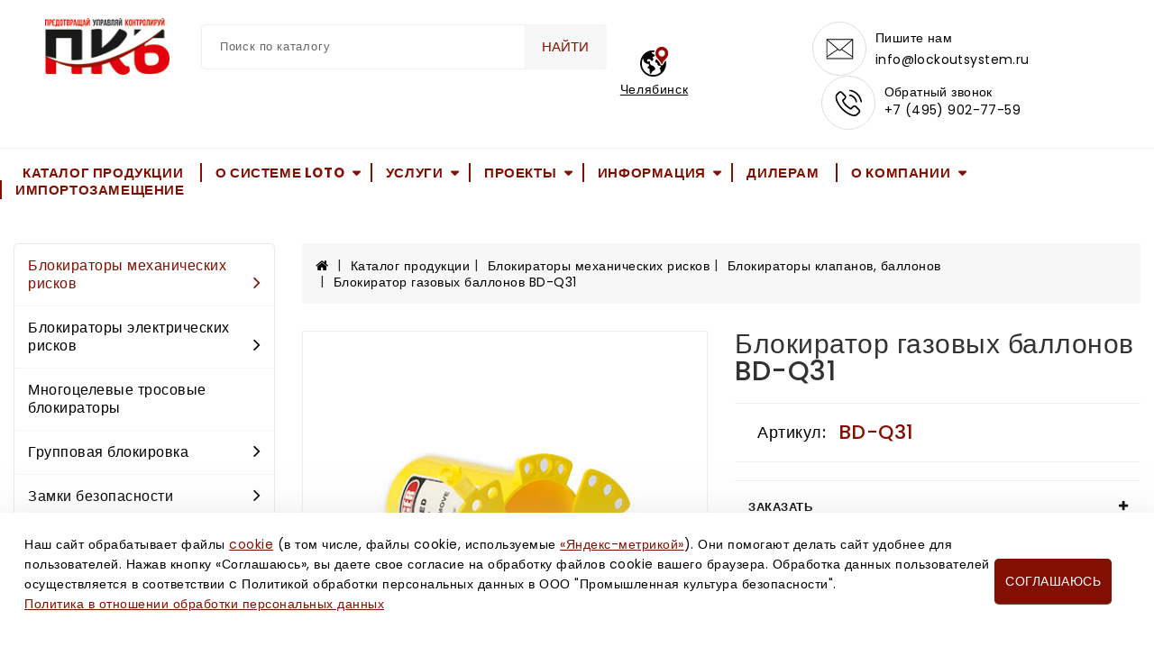

--- FILE ---
content_type: text/html; charset=utf-8
request_url: https://chel.lockoutsystem.ru/katalog/blokiratory-mehanicheskih-riskov/blokiratory-klapanov/blokiratory-klapanov-ballonov_60.html
body_size: 15174
content:
<!DOCTYPE html>
<html dir="ltr" lang="ru">
<head>
	<meta charset="UTF-8">
	<meta content="width=device-width, initial-scale=1" name="viewport">
	<meta content="IE=edge" http-equiv="X-UA-Compatible">
	<meta content="telephone=no" name="format-detection">

                        <title>Блокиратор газовых баллонов  BD-Q31</title>
        <meta name="description" content="Блокиратор газовых баллонов  BD-Q31 - Блокираторы клапанов, баллонов."/>

	<link href="/netcat_template/template/lockoutsystem/assets/js/bootstrap/css/bootstrap.min.css" media="screen" rel="stylesheet">
	<link href="/netcat_template/template/lockoutsystem/assets/js/font-awesome/css/font-awesome.min.css" rel="stylesheet" type="text/css">
	<link href="/netcat_template/template/lockoutsystem/assets/js/jquery/magnific/magnific-popup.css" rel="stylesheet" type="text/css">
	<link href="/netcat_template/template/lockoutsystem/assets/css/css.css?family=Open+Sans:400,400i,300,700" rel="stylesheet" type="text/css">
	<link href="/netcat_template/template/lockoutsystem/assets/css/owl.carousel.min.css" rel="stylesheet">
<link rel="stylesheet" href="/netcat_template/niko/css/jquery.fancybox.css">
	<link href="/netcat_template/template/lockoutsystem/assets/js/font-awesome/css/font-awesome.min.css" rel="stylesheet" type="text/css">
	<script src="/netcat_template/template/lockoutsystem/assets/js/jquery/jquery-2.1.1.min.js" type="text/javascript"></script>
	<script src="/netcat_template/template/lockoutsystem/assets/js/bootstrap/js/bootstrap.min.js" type="text/javascript"></script>
	<script src="/netcat_template/template/lockoutsystem/assets/js/owl.carousel.min.js" type="text/javascript"></script>
	<script src="/netcat_template/template/lockoutsystem/assets/js/theme.js" type="text/javascript"></script>
	<script src="/netcat_template/template/lockoutsystem/assets/js/jquery.form.min.js" type="text/javascript"></script>
	<link href="/netcat_template/template/lockoutsystem/assets/css/stylesheet.css" rel="stylesheet">
	<script src="/netcat_template/template/lockoutsystem/assets/js/common.js" type="text/javascript"></script>
	<script src="/netcat_template/template/lockoutsystem/assets/js/support.js" type="text/javascript"></script>
<script src="/netcat_template/niko/js/jquery.fancybox.js"></script>
	<script src="/netcat_template/template/lockoutsystem/assets/js/jquery/magnific/jquery.magnific-popup.min.js"></script>
<script src="/netcat_template/jquery/jquery.maskedinput.min.js"></script>
	<link href="/favicon.png" rel="icon">
    <meta name="yandex-verification" content="faf41bd4ca9246ed" />
    <!--script src="//code-ya.jivosite.com/widget/XvfCSyhdKy" async></script-->
    <script type="text/javascript" src="/assets/js.js"></script>
</head>
<body>
<!-- noindex -->
<!-- Yandex.Metrika counter --> <script type="text/javascript" > (function(m,e,t,r,i,k,a){m[i]=m[i]||function(){(m[i].a=m[i].a||[]).push(arguments)}; m[i].l=1*new Date(); for (var j = 0; j < document.scripts.length; j++) {if (document.scripts[j].src === r) { return; }} k=e.createElement(t),a=e.getElementsByTagName(t)[0],k.async=1,k.src=r,a.parentNode.insertBefore(k,a)}) (window, document, "script", "https://mc.yandex.ru/metrika/tag.js", "ym"); ym(68703598, "init", { clickmap:true, trackLinks:true, accurateTrackBounce:true, webvisor:true }); </script> <noscript><div><img src="https://mc.yandex.ru/watch/68703598" style="position:absolute; left:-9999px;" alt="" /></div></noscript> <!-- /Yandex.Metrika counter -->
<script>
    $(document).ready(function () { 
    //  $('[data-mask=phone]').mask("+7 (999) 999-99-99");

    $(".order-service").click(function() {
        $("#service-form").find('h4').text($(this).text());
        $("#service-form").find('input[name=f_Subj]').val($(this).text());
    });
    $("#product_order, #call_order, a[href=#service-form]").fancybox({
        'scrolling'		: 'no',
        'titleShow'		: false,
        fitToView:false, autoResize:false, maxWidth: 350
    });          
    });
</script>
	<main>
		<div id="menu_wrapper"></div>
		<header class="other" id="header">
			<div class="header-top">
				<div class="container">
					<div class="row">
						<div class="desktop-logo">
							<div id="logo">
								<a href="/"><img alt="Your Store" class="img-responsive" src="/netcat_files/c/logo_3_dzhpg.jpg" title="Your Store"></a>
							</div>
						</div>
						<div id="_desktop_seach_widget">
							<div class="search-widget" id="search_widget">
								<div class="search-logo hidden-lg hidden-md">
									<svg style="display: none;" xmlns="http://www.w3.org/2000/svg">
									<symbol id="magnifying-glass" viewbox="0 0 910 910">
										<path d="M495,466.2L377.2,348.4c29.2-35.6,46.8-81.2,46.8-130.9C424,103.5,331.5,11,217.5,11C103.4,11,11,103.5,11,217.5 S103.4,424,217.5,424c49.7,0,95.2-17.5,130.8-46.7L466.1,495c8,8,20.9,8,28.9,0C503,487.1,503,474.1,495,466.2z M217.5,382.9 C126.2,382.9,52,308.7,52,217.5S126.2,52,217.5,52C308.7,52,383,126.3,383,217.5S308.7,382.9,217.5,382.9z"></path>
									</symbol></svg> <svg class="icon" viewbox="0 0 30 30">
									<use x="22%" xlink:href="#magnifying-glass" y="20%"></use></svg>
								</div>
                                <div id="search123" class='searchinner relative-wrap'>
								<form class='nc_search' action='/poisk/' method='GET'>
									<div class="input-group" id="search">
										<input class="form-control input-lg" id="ajax-search-text" name="search_query" placeholder="Поиск по каталогу" type="text" value="">
										<div class="ajaxishi-search" style="display: none;">
											<ul></ul>
										</div><button class="btn btn-default btn-lg" type="submit">Найти</button>
									</div>
								</form>
                                        <div class="absolute-wrap dd">
            <center><img src="/assets/images/ajax-load.gif" width="20" /></center>
        </div>
    </div>
<script type="text/javascript">
    document.addEventListener("DOMContentLoaded", function(event) {
        $(function() {
            let xhr;

            const smartSearch = (val) => {
                if (xhr)
                    xhr.abort();

                if (val && val.length >= 3) {
                    $('#search123.searchinner .dd').show().html('<center><img src="/assets/images/ajax-load.gif" width="20" /></center>');
                    $('.clcl').show();
                    xhr = $.ajax({
                        type: "GET",
                        url: "/poisk/smart_search.html",
                        data: $('#search123.searchinner form').serialize(),
                        success: function (data) {
                            data = $.parseJSON(data);
                            $('#search123.searchinner .dd').html('');
                            if (data.items && data.items.length) {
                                data.items.map((element) => {
                                    console.log(element)
                                    $('#search123.searchinner .dd').append('<div class="element"><a href="' + element.link + '">' + element.name + '</a>'
                                        + '<div><small>' + element.art + '</small><small>' + element.price + '</small></div></div>');
                                });
                            } else {
                                $('#search123.searchinner .dd').show().html('<center><small>Ничего не найдено!</small></center>');
                            }
                        }
                    });
                } else {
                    $('.clcl').hide();
                    $('#search123.searchinner .dd').hide();
                }
            }

            $(document).on('click', '.clcl', function() {
                $('#search123.searchinner input.search').val('');
                smartSearch('');
            });

            if (window.innerWidth >= 600)
                $(document).on('keyup', '#search123.searchinner input.input-lg', function() {
                    smartSearch($(this).val());
                });
        });
    });
</script>
							</div>
						</div>
                        <div id="region_check"><noindex><a href="#" class="show_poper" rel="nofollow"><nobr>Челябинск</nobr></a></noindex></div>
						<div class="desktop-custominfo">
							<div id="_desktop_contactinfo_2">
								<div class="contact-num">
									<a href="mailto:info@lockoutsystem.ru" target="_blank">
									<div class="call-img">
                                        <svg  style="display: none;" xmlns="http://www.w3.org/2000/svg">
                                          <symbol id="email-handle-silhouette" viewbox="0 0 125 125">
                                            <g data-name="Layer 16" id="Layer_16">
                                                <path d="M63,56H1a1,1,0,0,1-1-1V9A1,1,0,0,1,1,8H63a1,1,0,0,1,1,1V55A1,1,0,0,1,63,56ZM2,54H62V10H2Z"/>
                                                <path d="M32,37a1,1,0,0,1-.66-.25l-31-27L1.66,8.25,32,34.67,62.34,8.25l1.31,1.51-31,27A1,1,0,0,1,32,37Z"/>
                                                <rect height="2" transform="translate(-20.93 15.35) rotate(-34.09)" width="32.76" x="-1.82" y="40.81"/>
                                                <rect height="32.76" transform="matrix(0.56, -0.83, 0.83, 0.56, -12.91, 59.29)" width="2" x="48.44" y="25.43"/>
                                            </g>
                                          </symbol>
                                        </svg> <svg class="icon" viewbox="0 0 40 40">
										<use x="25%" xlink:href="#email-handle-silhouette" y="25%"></use></svg>
									</div>
									<div class="call">
										<div class="call-us">
											Пишите нам
										</div><span class="call-num"><a href="mailto:info@lockoutsystem.ru" class="tpl-text-header6">info@lockoutsystem.ru</a></span>
									</div></a>
								</div>
							</div>
							<div id="_desktop_contactinfo">
								<div class="contact-num">
									<a href="tel:+7 (495) 902-77-59" class="call-back">
									<div class="call-img">
										<svg style="display: none;" xmlns="http://www.w3.org/2000/svg">
										<symbol id="telephone-handle-silhouette" viewbox="0 0 930 930">
											<path d="M374.456,293.506c-9.7-10.1-21.4-15.5-33.8-15.5c-12.3,0-24.1,5.3-34.2,15.4l-31.6,31.5c-2.6-1.4-5.2-2.7-7.7-4 c-3.6-1.8-7-3.5-9.9-5.3c-29.6-18.8-56.5-43.3-82.3-75c-12.5-15.8-20.9-29.1-27-42.6c8.2-7.5,15.8-15.3,23.2-22.8 c2.8-2.8,5.6-5.7,8.4-8.5c21-21,21-48.2,0-69.2l-27.3-27.3c-3.1-3.1-6.3-6.3-9.3-9.5c-6-6.2-12.3-12.6-18.8-18.6 c-9.7-9.6-21.3-14.7-33.5-14.7s-24,5.1-34,14.7c-0.1,0.1-0.1,0.1-0.2,0.2l-34,34.3c-12.8,12.8-20.1,28.4-21.7,46.5 c-2.4,29.2,6.2,56.4,12.8,74.2c16.2,43.7,40.4,84.2,76.5,127.6c43.8,52.3,96.5,93.6,156.7,122.7c23,10.9,53.7,23.8,88,26 c2.1,0.1,4.3,0.2,6.3,0.2c23.1,0,42.5-8.3,57.7-24.8c0.1-0.2,0.3-0.3,0.4-0.5c5.2-6.3,11.2-12,17.5-18.1c4.3-4.1,8.7-8.4,13-12.9 c9.9-10.3,15.1-22.3,15.1-34.6c0-12.4-5.3-24.3-15.4-34.3L374.456,293.506z M410.256,398.806 C410.156,398.806,410.156,398.906,410.256,398.806c-3.9,4.2-7.9,8-12.2,12.2c-6.5,6.2-13.1,12.7-19.3,20 c-10.1,10.8-22,15.9-37.6,15.9c-1.5,0-3.1,0-4.6-0.1c-29.7-1.9-57.3-13.5-78-23.4c-56.6-27.4-106.3-66.3-147.6-115.6 c-34.1-41.1-56.9-79.1-72-119.9c-9.3-24.9-12.7-44.3-11.2-62.6c1-11.7,5.5-21.4,13.8-29.7l34.1-34.1c4.9-4.6,10.1-7.1,15.2-7.1 c6.3,0,11.4,3.8,14.6,7c0.1,0.1,0.2,0.2,0.3,0.3c6.1,5.7,11.9,11.6,18,17.9c3.1,3.2,6.3,6.4,9.5,9.7l27.3,27.3 c10.6,10.6,10.6,20.4,0,31c-2.9,2.9-5.7,5.8-8.6,8.6c-8.4,8.6-16.4,16.6-25.1,24.4c-0.2,0.2-0.4,0.3-0.5,0.5 c-8.6,8.6-7,17-5.2,22.7c0.1,0.3,0.2,0.6,0.3,0.9c7.1,17.2,17.1,33.4,32.3,52.7l0.1,0.1c27.6,34,56.7,60.5,88.8,80.8 c4.1,2.6,8.3,4.7,12.3,6.7c3.6,1.8,7,3.5,9.9,5.3c0.4,0.2,0.8,0.5,1.2,0.7c3.4,1.7,6.6,2.5,9.9,2.5c8.3,0,13.5-5.2,15.2-6.9 l34.2-34.2c3.4-3.4,8.8-7.5,15.1-7.5c6.2,0,11.3,3.9,14.4,7.3c0.1,0.1,0.1,0.1,0.2,0.2l55.1,55.1 C420.456,377.706,420.456,388.206,410.256,398.806z"></path>
											<path d="M256.056,112.706c26.2,4.4,50,16.8,69,35.8s31.3,42.8,35.8,69c1.1,6.6,6.8,11.2,13.3,11.2c0.8,0,1.5-0.1,2.3-0.2 c7.4-1.2,12.3-8.2,11.1-15.6c-5.4-31.7-20.4-60.6-43.3-83.5s-51.8-37.9-83.5-43.3c-7.4-1.2-14.3,3.7-15.6,11 S248.656,111.506,256.056,112.706z"></path>
											<path d="M473.256,209.006c-8.9-52.2-33.5-99.7-71.3-137.5s-85.3-62.4-137.5-71.3c-7.3-1.3-14.2,3.7-15.5,11 c-1.2,7.4,3.7,14.3,11.1,15.6c46.6,7.9,89.1,30,122.9,63.7c33.8,33.8,55.8,76.3,63.7,122.9c1.1,6.6,6.8,11.2,13.3,11.2 c0.8,0,1.5-0.1,2.3-0.2C469.556,223.306,474.556,216.306,473.256,209.006z"></path>
										</symbol></svg> <svg class="icon" viewbox="0 0 40 40">
										<use x="25%" xlink:href="#telephone-handle-silhouette" y="25%"></use></svg>
									</div>
									<div class="call">
										<div class="call-us">
											Обратный звонок
										</div><span class="call-num"><a href="tel:+74959027759" class="tpl-text-header6">+7 (495) 902-77-59</a></span>
									</div></a>
                                    <div class="cart-dropdown">
                                       <div id="contact-form-wrap">
<form name='adminForm' id='call-form' class='contact-form' enctype='multipart/form-data' method='post' action='/netcat/add.php'>
<div id='nc_moderate_form'>
<div class='nc_clear'></div>
<input name='admin_mode' type='hidden' value='' />
<input type='hidden' name='nc_token' value='7aac62340a45d98746c7013bf7043be9' /><input name='catalogue' type='hidden' value='2' />
<input name='cc' type='hidden' value='224' />
<input name='sub' type='hidden' value='68' />
<input name='posting' type='hidden' value='1' />
<input name='isNaked' type='hidden' value='1' />
<input name='ajax' type='hidden' value='1' />
<input name='curPos' type='hidden' value='0' />
<input name='f_Parent_Message_ID' type='hidden' value='' />
<input type='hidden' name='f_Checked' value='1' />
</div>		
		<div class="form-group required">
			<div class="col-sm-12">
				<label class="control-label" for="input-name">Ваша комания:</label>
                <input name='f_Company' maxlength='255' size='50' type='text' class="form-control" required value=''  /> 
			</div>
		</div>		
		<div class="form-group required">
			<div class="col-sm-12">
				<label class="control-label" for="input-name">Город:</label>
                <input name='f_City' maxlength='255' size='50' type='text' class="form-control" required value=''  />			</div>
		</div>		
		<div class="form-group required">
			<div class="col-sm-12">
				<label class="control-label" for="input-name">ФИО:</label>
                <input name='f_Name' maxlength='255' size='50' type='text' class="form-control" required value=''  />			</div>
		</div>		
		<div class="form-group required">
			<div class="col-sm-12">
				<label class="control-label" for="input-name">Контактный телефон*:</label>
                <input name='f_Phone' maxlength='255' size='50' type='text' class="form-control" required value=''  />			</div>
		</div>		 		
		<div class="form-group required">
			<div class="col-sm-12">
				<label class="control-label" for="input-name">Даю согласие на обработку моих данных</label>
                <input type='hidden' name='f_Consent' value='0' /><input id='f716' type='checkbox' name='f_Consent' value='1' required checked  />			</div>
		</div>	<br />

		<div class="buttons clearfix">
            <div class="form-group required" style="float:left">* Обязательно заполнить </div>
			<div class="pull-right">
                <div class="recaptcha" id="recaptcha3"></div>
                <button class="btn btn-primary" id="button-review" type="submit">Отправить</button>
			</div>
		</div>
    </form>
</div>
<script>
    $(document).ready(function(){
        $('#call-form').ajaxForm({
            replaceTarget: false,
            //target: '#call-form',
            success: function(data) {
                if (data.indexOf('textAfterSend') !== -1) {
                    $('#call-form').html(data);
                } else {
                    setAlert('<p>' + data + '</p>');
                }
                return false;
            }
        });
    });
</script>




















                                    </div>
								</div>
							</div>
						</div>
					</div>
				</div>
			</div>
			<div class="nav-full-width home">
				<div class="container">
					<div class="row">
						<div class="menu-icon hidden-md hidden-lg" id="menu-icon">
							<i aria-hidden="true" class="fa fa-bars"></i>
						</div>
						<div id="_mobile_cart"></div>
						<div id="_mobile_user_info"></div>
						<div id="_mobile_seach_widget"></div>
						<div id="_mobile_link_menu"></div>
						<div id="_desktop_link_menu">
							<div class="header-block" id="header_ishiheaderlinks">
								<ul class="bullet large link_container">
                                                                    <li><a class="extra-link" href='https://lockoutsystem.ru/katalog/'>Каталог продукции</a></li>
                                    
									<li class="viewmore-container">
										<a class="viewmore no-link" href="#">О системе LOTO</a>
										<div class="headerlink-dropdown">
											<ul class="small">
                                            												<li>
													<a class="extra-link" href="/lockout-tagout/system/">Система Lockout Tagout</a>
												</li>
																								<li>
													<a class="extra-link" href="/lockout-tagout/primenenie/">Применение LOTO</a>
												</li>
																								<li>
													<a class="extra-link" href="/lockout-tagout/etapy-vnedreniya/">Этапы внедрения</a>
												</li>
																								<li>
													<a class="extra-link" href="/lockout-tagout/zakonodatelstvo/">Законодательство</a>
												</li>
																								<li>
													<a class="extra-link" href="/lockout-tagout/standarty-loto/">Стандарты LOTO</a>
												</li>
																							</ul>
										</div>
									</li>
                                       
									<li class="viewmore-container">
										<a class="viewmore no-link" href="#">Услуги</a>
										<div class="headerlink-dropdown">
											<ul class="small">
                                            												<li>
													<a class="extra-link" href="/uslugi/obuchenie-loto/">Обучение LOTO</a>
												</li>
																								<li>
													<a class="extra-link" href="/uslugi/vnedrenie-loto/">Внедрение LOTO</a>
												</li>
																								<li>
													<a class="extra-link" href="/uslugi/proektirovanie-moz/">Проектирование МОЗ</a>
												</li>
																								<li>
													<a class="extra-link" href="/uslugi/vnedrenie-moz/">Внедрение МОЗ</a>
												</li>
																							</ul>
										</div>
									</li>
                                       
									<li class="viewmore-container">
										<a class="viewmore no-link" href="#">Проекты</a>
										<div class="headerlink-dropdown">
											<ul class="small">
                                            												<li>
													<a class="extra-link" href="/proekty/sgc/">Группа компаний СГК</a>
												</li>
																								<li>
													<a class="extra-link" href="/proekty/gazprom-burenie/">Газпром бурение</a>
												</li>
																								<li>
													<a class="extra-link" href="/proekty/tikkurilla/">ТИККУРИЛА/Tikkivala</a>
												</li>
																								<li>
													<a class="extra-link" href="/proekty/cherkizovo/">Черкизово</a>
												</li>
																								<li>
													<a class="extra-link" href="/proekty/knauf/">KNAUF</a>
												</li>
																								<li>
													<a class="extra-link" href="/proekty/gornozavodstsement/">Горнозаводсцемент</a>
												</li>
																								<li>
													<a class="extra-link" href="/proekty/oskoltsement/">Осколцемент</a>
												</li>
																								<li>
													<a class="extra-link" href="/proekty/askona-vek/">Аскона-Век</a>
												</li>
																							</ul>
										</div>
									</li>
                                       
									<li class="viewmore-container">
										<a class="viewmore no-link" href="#">Информация</a>
										<div class="headerlink-dropdown">
											<ul class="small">
                                            												<li>
													<a class="extra-link" href="/informatsiya/sertifikatsiya/">Сертификация</a>
												</li>
																								<li>
													<a class="extra-link" href="/informatsiya/vision-zero/">VISION ZERO</a>
												</li>
																								<li>
													<a class="extra-link" href="/informatsiya/garantii/">Гарантии</a>
												</li>
																								<li>
													<a class="extra-link" href="/informatsiya/sistemy-oplaty/">Системы оплаты</a>
												</li>
																								<li>
													<a class="extra-link" href="/informatsiya/besplatnaya-dostavka/">Бесплатная доставка</a>
												</li>
																								<li>
													<a class="extra-link" href="/informatsiya/pravo/">Правовая информация</a>
												</li>
																							</ul>
										</div>
									</li>
                                                                       <li><a class="extra-link" href='/dileram/'>Дилерам</a></li>
                                    
									<li class="viewmore-container">
										<a class="viewmore no-link" href="#">О компании</a>
										<div class="headerlink-dropdown">
											<ul class="small">
                                            												<li>
													<a class="extra-link" href="/o-kompanii/pkb/">О компании</a>
												</li>
																								<li>
													<a class="extra-link" href="/o-kompanii/novosti-kompanii/">Новости компании</a>
												</li>
																								<li>
													<a class="extra-link" href="/o-kompanii/akcii/">АКЦИИ</a>
												</li>
																								<li>
													<a class="extra-link" href="/o-kompanii/dealer-certificates/">Дилерские сертификаты</a>
												</li>
																								<li>
													<a class="extra-link" href="/o-kompanii/rekvizity-kompanii/">Реквизиты компании</a>
												</li>
																								<li>
													<a class="extra-link" href="/o-kompanii/contacts/">Контакты</a>
												</li>
																								<li>
													<a class="extra-link" href="/o-kompanii/hr/">Вакансии</a>
												</li>
																							</ul>
										</div>
									</li>
                                                                       <li><a class="extra-link" href='/importozameschenie/'>Импортозамещение</a></li>
                                								</ul>
							</div>
						</div>
						<div id="view_text">
							View More
						</div>
						<div id="menu_text">
							Menu
						</div>
					</div>
				</div>
			</div>
		</header>

		<div class="hidden-lg hidden-md" id="mobile_top_menu_wrapper" style="display:none;">
			<div id="top_menu_closer">
				<i class="fa fa-close"></i>
			</div>
			<div class="js-top-menu mobile" id="_mobile_top_menu"></div>
		</div>
		<div id="spin-wrapper" style="display: none;"></div>
		<div id="siteloader" style="display: none;">
			<div class="loader loader-1"></div>
		</div>
<div class="container wrapper_container">
<div class="row">
    <div id="_desktop_column_left">
        <aside id="_desktop_top_menu" class="col-sm-3 hidden-xs">		
                                <!-- /noindex -->
<ul class="top-menu" data-depth="0" id="top-menu">
            <li class="top_level_category dropdown">
            <a style="top:0;" class="dropdown-item navbar-toggler no-link active" href="/katalog/blokiratory-mehanicheskih-riskov/" data-target="#top_sub_menu_71" data-toggle="collapse">
                Блокираторы механических рисков<i class="fa fa-angle-right add hidden-xs hidden-sm"></i>
            </a>
            <span style="z-index:10;" class="pull-xs-right hidden-md hidden-lg">
                <span class="navbar-toggler collapse-icons" data-target="#top_sub_menu_71" data-toggle="collapse">
                    <i class="fa fa-angle-down add"></i>
                    <i class="fa fa-angle-up remove"></i>
                </span>
            </span>
            <div class="dropdown-menu popover sub-menu collapse" id="top_sub_menu_71">
                <ul class="list-unstyled childs_1 category_dropdownmenu multiple-dropdown-menu" data-depth="1">
                                    <li class="category dropdown sub-category">
                        <a class="dropdown-item dropdown-submenu" href="/katalog/blokiratory-mehanicheskih-riskov/blokiratory-ventiley/">
                            Блокираторы запорной арматуры                        </a>
                        <span class="pull-xs-right hidden-md hidden-lg">
                            <span class="navbar-toggler collapse-icons" data-target="#top_sub_menu_8659" data-toggle="collapse">
                                <i class="fa fa-angle-down add"></i>
                                <i class="fa fa-angle-up remove"></i>
                            </span>
                        </span>
                    </li>
                                    <li class="category dropdown sub-category">
                        <a class="dropdown-item dropdown-submenu" href="/katalog/blokiratory-mehanicheskih-riskov/blokiratory-zadvizhek/">
                            Блокираторы фланцевых соединений                        </a>
                        <span class="pull-xs-right hidden-md hidden-lg">
                            <span class="navbar-toggler collapse-icons" data-target="#top_sub_menu_8659" data-toggle="collapse">
                                <i class="fa fa-angle-down add"></i>
                                <i class="fa fa-angle-up remove"></i>
                            </span>
                        </span>
                    </li>
                                    <li class="category dropdown sub-category">
                        <a class="dropdown-item dropdown-submenu" href="/katalog/blokiratory-mehanicheskih-riskov/blokiratory-ventiley-babochka/">
                            Блокираторы клапанов-бабочка                        </a>
                        <span class="pull-xs-right hidden-md hidden-lg">
                            <span class="navbar-toggler collapse-icons" data-target="#top_sub_menu_8659" data-toggle="collapse">
                                <i class="fa fa-angle-down add"></i>
                                <i class="fa fa-angle-up remove"></i>
                            </span>
                        </span>
                    </li>
                                    <li class="category dropdown sub-category">
                        <a class="dropdown-item dropdown-submenu" href="/katalog/blokiratory-mehanicheskih-riskov/universalnyy-blokirator/">
                            Блокираторы универсальные                        </a>
                        <span class="pull-xs-right hidden-md hidden-lg">
                            <span class="navbar-toggler collapse-icons" data-target="#top_sub_menu_8659" data-toggle="collapse">
                                <i class="fa fa-angle-down add"></i>
                                <i class="fa fa-angle-up remove"></i>
                            </span>
                        </span>
                    </li>
                                    <li class="category dropdown sub-category">
                        <a class="dropdown-item dropdown-submenu" href="/katalog/blokiratory-mehanicheskih-riskov/blokiratory-pnevmoshlangov/">
                            Блокираторы пневмошлангов                        </a>
                        <span class="pull-xs-right hidden-md hidden-lg">
                            <span class="navbar-toggler collapse-icons" data-target="#top_sub_menu_8659" data-toggle="collapse">
                                <i class="fa fa-angle-down add"></i>
                                <i class="fa fa-angle-up remove"></i>
                            </span>
                        </span>
                    </li>
                                    <li class="category dropdown sub-category">
                        <a class="dropdown-item dropdown-submenu active" href="/katalog/blokiratory-mehanicheskih-riskov/blokiratory-klapanov/">
                            Блокираторы клапанов, баллонов                        </a>
                        <span class="pull-xs-right hidden-md hidden-lg">
                            <span class="navbar-toggler collapse-icons" data-target="#top_sub_menu_8659" data-toggle="collapse">
                                <i class="fa fa-angle-down add"></i>
                                <i class="fa fa-angle-up remove"></i>
                            </span>
                        </span>
                    </li>
                                    <li class="category dropdown sub-category">
                        <a class="dropdown-item dropdown-submenu" href="/katalog/blokiratory-mehanicheskih-riskov/blokiratory-kolodza/">
                            Блокиратор крышки кабельного/канализационного колодца                        </a>
                        <span class="pull-xs-right hidden-md hidden-lg">
                            <span class="navbar-toggler collapse-icons" data-target="#top_sub_menu_8659" data-toggle="collapse">
                                <i class="fa fa-angle-down add"></i>
                                <i class="fa fa-angle-up remove"></i>
                            </span>
                        </span>
                    </li>
                                </ul>
            </div>
        </li>
            <li class="top_level_category dropdown">
            <a style="top:0;" class="dropdown-item navbar-toggler no-link" href="/katalog/blokiratory-elektricheskih-riskov/" data-target="#top_sub_menu_72" data-toggle="collapse">
                Блокираторы электрических рисков<i class="fa fa-angle-right add hidden-xs hidden-sm"></i>
            </a>
            <span style="z-index:10;" class="pull-xs-right hidden-md hidden-lg">
                <span class="navbar-toggler collapse-icons" data-target="#top_sub_menu_72" data-toggle="collapse">
                    <i class="fa fa-angle-down add"></i>
                    <i class="fa fa-angle-up remove"></i>
                </span>
            </span>
            <div class="dropdown-menu popover sub-menu collapse" id="top_sub_menu_72">
                <ul class="list-unstyled childs_1 category_dropdownmenu multiple-dropdown-menu" data-depth="1">
                                    <li class="category dropdown sub-category">
                        <a class="dropdown-item dropdown-submenu" href="/katalog/blokiratory-elektricheskih-riskov/blokiratory-miniatyurnyh-avtomatov/">
                            Блокираторы миниатюрных автоматов                        </a>
                        <span class="pull-xs-right hidden-md hidden-lg">
                            <span class="navbar-toggler collapse-icons" data-target="#top_sub_menu_8659" data-toggle="collapse">
                                <i class="fa fa-angle-down add"></i>
                                <i class="fa fa-angle-up remove"></i>
                            </span>
                        </span>
                    </li>
                                    <li class="category dropdown sub-category">
                        <a class="dropdown-item dropdown-submenu" href="/katalog/blokiratory-elektricheskih-riskov/blokiratory-electricheskih-avtomatov/">
                            Блокираторы электрических автоматов                        </a>
                        <span class="pull-xs-right hidden-md hidden-lg">
                            <span class="navbar-toggler collapse-icons" data-target="#top_sub_menu_8659" data-toggle="collapse">
                                <i class="fa fa-angle-down add"></i>
                                <i class="fa fa-angle-up remove"></i>
                            </span>
                        </span>
                    </li>
                                    <li class="category dropdown sub-category">
                        <a class="dropdown-item dropdown-submenu" href="/katalog/blokiratory-elektricheskih-riskov/blokiratory-knopok/">
                            Блокираторы пусковых кнопок                        </a>
                        <span class="pull-xs-right hidden-md hidden-lg">
                            <span class="navbar-toggler collapse-icons" data-target="#top_sub_menu_8659" data-toggle="collapse">
                                <i class="fa fa-angle-down add"></i>
                                <i class="fa fa-angle-up remove"></i>
                            </span>
                        </span>
                    </li>
                                    <li class="category dropdown sub-category">
                        <a class="dropdown-item dropdown-submenu" href="/katalog/blokiratory-elektricheskih-riskov/socket-lockout/">
                            Блокираторы розеток, выключателей, жк-экранов                        </a>
                        <span class="pull-xs-right hidden-md hidden-lg">
                            <span class="navbar-toggler collapse-icons" data-target="#top_sub_menu_8659" data-toggle="collapse">
                                <i class="fa fa-angle-down add"></i>
                                <i class="fa fa-angle-up remove"></i>
                            </span>
                        </span>
                    </li>
                                    <li class="category dropdown sub-category">
                        <a class="dropdown-item dropdown-submenu" href="/katalog/blokiratory-elektricheskih-riskov/multi-functional-lockouts/">
                            Многофункциональные блокираторы электрики                        </a>
                        <span class="pull-xs-right hidden-md hidden-lg">
                            <span class="navbar-toggler collapse-icons" data-target="#top_sub_menu_8659" data-toggle="collapse">
                                <i class="fa fa-angle-down add"></i>
                                <i class="fa fa-angle-up remove"></i>
                            </span>
                        </span>
                    </li>
                                    <li class="category dropdown sub-category">
                        <a class="dropdown-item dropdown-submenu" href="/katalog/blokiratory-elektricheskih-riskov/blokiratory-shtekerov-i-shtepseley/">
                            Блокираторы штекеров, штепселей, пультов                        </a>
                        <span class="pull-xs-right hidden-md hidden-lg">
                            <span class="navbar-toggler collapse-icons" data-target="#top_sub_menu_8659" data-toggle="collapse">
                                <i class="fa fa-angle-down add"></i>
                                <i class="fa fa-angle-up remove"></i>
                            </span>
                        </span>
                    </li>
                                    <li class="category dropdown sub-category">
                        <a class="dropdown-item dropdown-submenu" href="/katalog/blokiratory-elektricheskih-riskov/blokiratory-nastennyh-vyklyuchateley-i-rozetok/">
                            Блокираторы рубильников, ручек, отверстий                        </a>
                        <span class="pull-xs-right hidden-md hidden-lg">
                            <span class="navbar-toggler collapse-icons" data-target="#top_sub_menu_8659" data-toggle="collapse">
                                <i class="fa fa-angle-down add"></i>
                                <i class="fa fa-angle-up remove"></i>
                            </span>
                        </span>
                    </li>
                                </ul>
            </div>
        </li>
            <li class="maintitle"><a href='/katalog/mnogotselevye-trosovye-blokiratory/'>Многоцелевые тросовые блокираторы</a></li>
        <li class="top_level_category dropdown">
            <a style="top:0;" class="dropdown-item navbar-toggler no-link" href="/katalog/gruppovaya-blokirovka/" data-target="#top_sub_menu_73" data-toggle="collapse">
                Групповая блокировка<i class="fa fa-angle-right add hidden-xs hidden-sm"></i>
            </a>
            <span style="z-index:10;" class="pull-xs-right hidden-md hidden-lg">
                <span class="navbar-toggler collapse-icons" data-target="#top_sub_menu_73" data-toggle="collapse">
                    <i class="fa fa-angle-down add"></i>
                    <i class="fa fa-angle-up remove"></i>
                </span>
            </span>
            <div class="dropdown-menu popover sub-menu collapse" id="top_sub_menu_73">
                <ul class="list-unstyled childs_1 category_dropdownmenu multiple-dropdown-menu" data-depth="1">
                                    <li class="category dropdown sub-category">
                        <a class="dropdown-item dropdown-submenu" href="/katalog/gruppovaya-blokirovka/statsionarnye-lock-boxy/">
                            Лок-боксы                        </a>
                        <span class="pull-xs-right hidden-md hidden-lg">
                            <span class="navbar-toggler collapse-icons" data-target="#top_sub_menu_8659" data-toggle="collapse">
                                <i class="fa fa-angle-down add"></i>
                                <i class="fa fa-angle-up remove"></i>
                            </span>
                        </span>
                    </li>
                                    <li class="category dropdown sub-category">
                        <a class="dropdown-item dropdown-submenu" href="/katalog/gruppovaya-blokirovka/zamkovye-mnozhiteli/">
                            Замковые множители                        </a>
                        <span class="pull-xs-right hidden-md hidden-lg">
                            <span class="navbar-toggler collapse-icons" data-target="#top_sub_menu_8659" data-toggle="collapse">
                                <i class="fa fa-angle-down add"></i>
                                <i class="fa fa-angle-up remove"></i>
                            </span>
                        </span>
                    </li>
                                </ul>
            </div>
        </li>
            <li class="top_level_category dropdown">
            <a style="top:0;" class="dropdown-item navbar-toggler no-link" href="/katalog/zamki-bezopasnosti/" data-target="#top_sub_menu_74" data-toggle="collapse">
                Замки безопасности<i class="fa fa-angle-right add hidden-xs hidden-sm"></i>
            </a>
            <span style="z-index:10;" class="pull-xs-right hidden-md hidden-lg">
                <span class="navbar-toggler collapse-icons" data-target="#top_sub_menu_74" data-toggle="collapse">
                    <i class="fa fa-angle-down add"></i>
                    <i class="fa fa-angle-up remove"></i>
                </span>
            </span>
            <div class="dropdown-menu popover sub-menu collapse" id="top_sub_menu_74">
                <ul class="list-unstyled childs_1 category_dropdownmenu multiple-dropdown-menu" data-depth="1">
                                    <li class="category dropdown sub-category">
                        <a class="dropdown-item dropdown-submenu" href="/katalog/zamki-bezopasnosti/dielektricheskie-zamki-bezopasnosti/">
                            Диэлектрические замки                        </a>
                        <span class="pull-xs-right hidden-md hidden-lg">
                            <span class="navbar-toggler collapse-icons" data-target="#top_sub_menu_8659" data-toggle="collapse">
                                <i class="fa fa-angle-down add"></i>
                                <i class="fa fa-angle-up remove"></i>
                            </span>
                        </span>
                    </li>
                                    <li class="category dropdown sub-category">
                        <a class="dropdown-item dropdown-submenu" href="/katalog/zamki-bezopasnosti/zamki-bezopasnosti-so-stalnoy-duzhkoy/">
                            Нейлоновые замки со стальными дужками                        </a>
                        <span class="pull-xs-right hidden-md hidden-lg">
                            <span class="navbar-toggler collapse-icons" data-target="#top_sub_menu_8659" data-toggle="collapse">
                                <i class="fa fa-angle-down add"></i>
                                <i class="fa fa-angle-up remove"></i>
                            </span>
                        </span>
                    </li>
                                    <li class="category dropdown sub-category">
                        <a class="dropdown-item dropdown-submenu" href="/katalog/zamki-bezopasnosti/laminirovannye-zamki/">
                            Ламинированные замки                        </a>
                        <span class="pull-xs-right hidden-md hidden-lg">
                            <span class="navbar-toggler collapse-icons" data-target="#top_sub_menu_8659" data-toggle="collapse">
                                <i class="fa fa-angle-down add"></i>
                                <i class="fa fa-angle-up remove"></i>
                            </span>
                        </span>
                    </li>
                                    <li class="category dropdown sub-category">
                        <a class="dropdown-item dropdown-submenu" href="/katalog/zamki-bezopasnosti/izolirovannye-zamki/">
                            Изолированные замки                        </a>
                        <span class="pull-xs-right hidden-md hidden-lg">
                            <span class="navbar-toggler collapse-icons" data-target="#top_sub_menu_8659" data-toggle="collapse">
                                <i class="fa fa-angle-down add"></i>
                                <i class="fa fa-angle-up remove"></i>
                            </span>
                        </span>
                    </li>
                                    <li class="category dropdown sub-category">
                        <a class="dropdown-item dropdown-submenu" href="/katalog/zamki-bezopasnosti/alyuminievye-brass-zamki/">
                            Алюминиевые и латунные замки                        </a>
                        <span class="pull-xs-right hidden-md hidden-lg">
                            <span class="navbar-toggler collapse-icons" data-target="#top_sub_menu_8659" data-toggle="collapse">
                                <i class="fa fa-angle-down add"></i>
                                <i class="fa fa-angle-up remove"></i>
                            </span>
                        </span>
                    </li>
                                    <li class="category dropdown sub-category">
                        <a class="dropdown-item dropdown-submenu" href="/katalog/zamki-bezopasnosti/zashitnyechehly/">
                            Аксессуары для замков                        </a>
                        <span class="pull-xs-right hidden-md hidden-lg">
                            <span class="navbar-toggler collapse-icons" data-target="#top_sub_menu_8659" data-toggle="collapse">
                                <i class="fa fa-angle-down add"></i>
                                <i class="fa fa-angle-up remove"></i>
                            </span>
                        </span>
                    </li>
                                </ul>
            </div>
        </li>
            <li class="top_level_category dropdown">
            <a style="top:0;" class="dropdown-item navbar-toggler no-link" href="/katalog/hranenie-i-perenoska/" data-target="#top_sub_menu_70" data-toggle="collapse">
                Хранение и переноска<i class="fa fa-angle-right add hidden-xs hidden-sm"></i>
            </a>
            <span style="z-index:10;" class="pull-xs-right hidden-md hidden-lg">
                <span class="navbar-toggler collapse-icons" data-target="#top_sub_menu_70" data-toggle="collapse">
                    <i class="fa fa-angle-down add"></i>
                    <i class="fa fa-angle-up remove"></i>
                </span>
            </span>
            <div class="dropdown-menu popover sub-menu collapse" id="top_sub_menu_70">
                <ul class="list-unstyled childs_1 category_dropdownmenu multiple-dropdown-menu" data-depth="1">
                                    <li class="category dropdown sub-category">
                        <a class="dropdown-item dropdown-submenu" href="/katalog/hranenie-i-perenoska/stantsii-dlya-hraneniya-blokiratorov-zamkov-birok-i-prochego/">
                            Станции для хранения блокираторов, замков, бирок и прочего                        </a>
                        <span class="pull-xs-right hidden-md hidden-lg">
                            <span class="navbar-toggler collapse-icons" data-target="#top_sub_menu_8659" data-toggle="collapse">
                                <i class="fa fa-angle-down add"></i>
                                <i class="fa fa-angle-up remove"></i>
                            </span>
                        </span>
                    </li>
                                    <li class="category dropdown sub-category">
                        <a class="dropdown-item dropdown-submenu" href="/katalog/hranenie-i-perenoska/shkafy-i-moduli/">
                            Шкафы и модули                        </a>
                        <span class="pull-xs-right hidden-md hidden-lg">
                            <span class="navbar-toggler collapse-icons" data-target="#top_sub_menu_8659" data-toggle="collapse">
                                <i class="fa fa-angle-down add"></i>
                                <i class="fa fa-angle-up remove"></i>
                            </span>
                        </span>
                    </li>
                                    <li class="category dropdown sub-category">
                        <a class="dropdown-item dropdown-submenu" href="/katalog/hranenie-i-perenoska/sumki-i-keysy/">
                            Сумки и кейсы                        </a>
                        <span class="pull-xs-right hidden-md hidden-lg">
                            <span class="navbar-toggler collapse-icons" data-target="#top_sub_menu_8659" data-toggle="collapse">
                                <i class="fa fa-angle-down add"></i>
                                <i class="fa fa-angle-up remove"></i>
                            </span>
                        </span>
                    </li>
                                </ul>
            </div>
        </li>
            <li class="maintitle"><a href='/katalog/nabory-lockout-tagout/'>Наборы Lockout Tagout</a></li>
        <li class="top_level_category dropdown">
            <a style="top:0;" class="dropdown-item navbar-toggler no-link" href="/katalog/markirovka-birki-shildiki/" data-target="#top_sub_menu_75" data-toggle="collapse">
                Бирки, шильды<i class="fa fa-angle-right add hidden-xs hidden-sm"></i>
            </a>
            <span style="z-index:10;" class="pull-xs-right hidden-md hidden-lg">
                <span class="navbar-toggler collapse-icons" data-target="#top_sub_menu_75" data-toggle="collapse">
                    <i class="fa fa-angle-down add"></i>
                    <i class="fa fa-angle-up remove"></i>
                </span>
            </span>
            <div class="dropdown-menu popover sub-menu collapse" id="top_sub_menu_75">
                <ul class="list-unstyled childs_1 category_dropdownmenu multiple-dropdown-menu" data-depth="1">
                                    <li class="category dropdown sub-category">
                        <a class="dropdown-item dropdown-submenu" href="/katalog/markirovka-birki-shildiki/birki/">
                            Бирки LOTO                        </a>
                        <span class="pull-xs-right hidden-md hidden-lg">
                            <span class="navbar-toggler collapse-icons" data-target="#top_sub_menu_8659" data-toggle="collapse">
                                <i class="fa fa-angle-down add"></i>
                                <i class="fa fa-angle-up remove"></i>
                            </span>
                        </span>
                    </li>
                                    <li class="category dropdown sub-category">
                        <a class="dropdown-item dropdown-submenu" href="/katalog/markirovka-birki-shildiki/birki-lesov/">
                            Бирки лесов                        </a>
                        <span class="pull-xs-right hidden-md hidden-lg">
                            <span class="navbar-toggler collapse-icons" data-target="#top_sub_menu_8659" data-toggle="collapse">
                                <i class="fa fa-angle-down add"></i>
                                <i class="fa fa-angle-up remove"></i>
                            </span>
                        </span>
                    </li>
                                    <li class="category dropdown sub-category">
                        <a class="dropdown-item dropdown-submenu" href="/katalog/markirovka-birki-shildiki/birki-dlya-truboprovodov/">
                            Бирки для трубопроводов                        </a>
                        <span class="pull-xs-right hidden-md hidden-lg">
                            <span class="navbar-toggler collapse-icons" data-target="#top_sub_menu_8659" data-toggle="collapse">
                                <i class="fa fa-angle-down add"></i>
                                <i class="fa fa-angle-up remove"></i>
                            </span>
                        </span>
                    </li>
                                    <li class="category dropdown sub-category">
                        <a class="dropdown-item dropdown-submenu" href="/katalog/markirovka-birki-shildiki/shildy/">
                            Шильды                        </a>
                        <span class="pull-xs-right hidden-md hidden-lg">
                            <span class="navbar-toggler collapse-icons" data-target="#top_sub_menu_8659" data-toggle="collapse">
                                <i class="fa fa-angle-down add"></i>
                                <i class="fa fa-angle-up remove"></i>
                            </span>
                        </span>
                    </li>
                                </ul>
            </div>
        </li>
            <li class="maintitle"><a href='/katalog/axessuary-loto/'>Аксессуары LOTO</a></li>
        <li class="maintitle"><a href='/katalog/trening-stendyLOTO/'>Тренинг-стенды LOTO</a></li>
        <li class="maintitle"><a href='/katalog/plomby-trosovye/'>Пломбы тросовые</a></li>
</ul><!-- noindex -->        </aside>
    </div>
    <div id="content" class="col-sm-9 column_center">
        <div class="breadcrumb-container">
            <ul class="breadcrumb">
                <li><a href="/"><i class="fa fa-home"></i></a></li>
                <li><a href='/katalog/'>Каталог продукции</a></li><li><a href='/katalog/blokiratory-mehanicheskih-riskov/'>Блокираторы механических рисков</a></li><li><a href='/katalog/blokiratory-mehanicheskih-riskov/blokiratory-klapanov/'>Блокираторы клапанов, баллонов</a></li><li><a href='/katalog/blokiratory-mehanicheskih-riskov/blokiratory-klapanov/blokiratory-klapanov-ballonov_60.html'>Блокиратор газовых баллонов  BD-Q31</a></li>            </ul>
      </div>	<div class="product_carousel">
		<div class="row">
			<div class="col-md-6 col-sm-6 product-left">
				<div class="product-left-title hidden-lg hidden-md hidden-sm">
					<h2 class="product-title">Блокиратор газовых баллонов  BD-Q31</h2>
                    					<ul class="list-unstyled price">
						<li class="product-dis"><span>Артикул:</span></li>
						<li class="product-price">
					        <h2>BD-Q31</h2>
						</li>
					</ul>
                    				</div>
				<div class="product-image thumbnails_horizontal">
					<div class="carousel-container">
											<a class="thumbnail" href="/netcat_files/multifile/637/2022.jpg" title="Блокиратор газовых баллонов  BD-Q31">
							<img alt="Блокиратор газовых баллонов  BD-Q31" src="/netcat_files/multifile/637/2022.jpg" title="Блокиратор газовых баллонов  BD-Q31">
						</a>
					</div>
					<div class="image_show">
						<div class="owl-carousel" id="slider_carousel">
														<div class="image-additional item">
									<a class="thumbnail" href="/netcat_files/multifile/637/2022.jpg" title="Блокиратор газовых баллонов  BD-Q31"><img alt="Блокиратор газовых баллонов  BD-Q31" src="/netcat_files/multifile/637/2022.jpg" title="Блокиратор газовых баллонов  BD-Q31"></a>
								</div>
															<div class="image-additional item">
									<a class="thumbnail" href="/netcat_files/multifile/637/2023.jpg" title="Блокиратор газовых баллонов  BD-Q31"><img alt="Блокиратор газовых баллонов  BD-Q31" src="/netcat_files/multifile/637/2023.jpg" title="Блокиратор газовых баллонов  BD-Q31"></a>
								</div>
															<div class="image-additional item">
									<a class="thumbnail" href="/netcat_files/multifile/637/9.jpg" title="Блокиратор газовых баллонов  BD-Q31"><img alt="Блокиратор газовых баллонов  BD-Q31" src="/netcat_files/multifile/637/9.jpg" title="Блокиратор газовых баллонов  BD-Q31"></a>
								</div>
															<div class="image-additional item">
									<a class="thumbnail" href="/netcat_files/multifile/637/10.jpg" title="Блокиратор газовых баллонов  BD-Q31"><img alt="Блокиратор газовых баллонов  BD-Q31" src="/netcat_files/multifile/637/10.jpg" title="Блокиратор газовых баллонов  BD-Q31"></a>
								</div>
													</div>
					</div>
				</div>
				<div class="tabs_info clearfix">
					<div class="panel-group" id="accordion" role="tablist">      
            						<div class="panel panel-default">
							<div class="panel-heading" id="headingOne" role="tab">
								<a aria-expanded="true" data-parent="#accordion" data-toggle="collapse" href="#tab-description">Описание</a>
							</div>
							<div aria-labelledby="headingOne" class="panel-collapse collapse in" id="tab-description" role="tabpanel">
								<div class="tab-description">
									<div>
										<div>
                                        <p>Блокирует доступ к клапану баллонов диаметром до 89&nbsp;мм. Изготовлен из прочного полипропилена.&nbsp; Химически стойкий, стойкий к UV- лучам,&nbsp; легкий в установке блокиратор. Внешние размер: 160х126 мм, диаметр 103 мм.</p>										</div>
									</div>
								</div>
							</div>
						</div>
             
					</div>
				</div>
			</div>
            
			<div class="col-md-6 col-sm-6 product-right">
				<div class="product-left-title hidden-xs">
					<!-- /noindex --><h1 class="product-title">Блокиратор газовых баллонов  BD-Q31</h1><!-- noindex -->
				</div>
            			<ul class="list-unstyled price">
				<li class="product-dis hidden-xs"><span>Артикул:</span></li>
				<li class="product-price hidden-xs">
					<!-- /noindex --><h2>BD-Q31</h2><!-- noindex -->
				</li>
                                			</ul>
			<hr>
            			<div id="product"></div>
				<div class="tabs_info clearfix">
					<div class="panel-group" id="accordion" role="tablist">      
						<div class="panel panel-default tab_review">
							<div class="panel-heading" id="headingTwo" role="tab">
								<a aria-expanded="false" data-parent="#accordion" data-toggle="collapse" href="#tab-review">Заказать</a>
							</div>
							<div aria-labelledby="headingTwo" class="panel-collapse collapse" id="tab-review" role="tabpanel">
								<div class="panel-body">
										<div id="review"></div>
										<h2>Заполните форму заявки</h2>
                                        <div id="contact-form-wrap">
<form name='adminForm' id='order-form' class='contact-form' enctype='multipart/form-data' method='post' action='/netcat/add.php'>
<div id='nc_moderate_form'>
<div class='nc_clear'></div>
<input name='admin_mode' type='hidden' value='' />
<input type='hidden' name='nc_token' value='7aac62340a45d98746c7013bf7043be9' /><input name='catalogue' type='hidden' value='2' />
<input name='cc' type='hidden' value='210' />
<input name='sub' type='hidden' value='68' />
<input name='posting' type='hidden' value='1' />
<input name='isNaked' type='hidden' value='1' />
<input name='ajax' type='hidden' value='1' />
<input name='curPos' type='hidden' value='0' />
<input name='f_Parent_Message_ID' type='hidden' value='' />
<input type='hidden' name='f_Checked' value='1' /><input name='f_Text' type='hidden' value='Блокиратор газовых баллонов  BD-Q31<br>Артикул: BD-Q31<br>Ссылка: https://www.lockoutsystem.ru/katalog/blokiratory-mehanicheskih-riskov/blokiratory-klapanov/blokiratory-klapanov-ballonov_60.html' />
</div>
        <div class="form-group required">
            <div class="col-sm-12">
                <label class="control-label" for="input-name">Ваша комания:</label>
                <input name='f_Company' maxlength='255' size='50' type='text' class="form-control" required value=''  />            </div>
        </div>
        <div class="form-group required">
            <div class="col-sm-12">
                <label class="control-label" for="input-name">Город:</label>
                <input name='f_City' maxlength='255' size='50' type='text' class="form-control" required value=''  />            </div>
        </div>
        <div class="form-group required">
            <div class="col-sm-12">
                <label class="control-label" for="input-name">ФИО:</label>
                <input name='f_Name' maxlength='255' size='50' type='text' class="form-control" required value=''  />            </div>
        </div>
        <div class="form-group required">
            <div class="col-sm-12">
                <label class="control-label" for="input-name">Контактный телефон:</label>
                <input name='f_Phone' maxlength='255' size='50' type='text' class="form-control" required value=''  />            </div>
        </div>
        <div class="form-group required">
            <div class="col-sm-12">
                <label class="control-label" for="input-name">E-mail:</label>
                <input name='f_Email' maxlength='255' size='50' type='text' class="form-control" required data-format='email' value=''  />            </div>
        </div>
        <div class="form-group required">
            <div class="col-sm-12">
                <label class="control-label" for="input-name">Количество:</label>
                <input name='f_Qty' maxlength='255' size='50' type='text' class="form-control" required value='1'  />            </div>
        </div>
        <div class="form-group">
            <div class="col-sm-12">
                <label class="control-label" for="input-name">Комментарий:</label>
                <input name='f_Comment' maxlength='255' size='50' type='text' class="form-control" value=''  />            </div>
        </div>
        <div class="form-group required">
            <div class="col-sm-12">
                <label class="control-label" for="input-name">Даю согласие на обработку моих данных</label>
                <input type='hidden' name='f_Consent' value='0' /><input id='f716' type='checkbox' name='f_Consent' value='1' required checked  />            </div>
        </div>
        <div class="buttons clearfix">
            <div class="form-group required" style="float:left">* Обязательно заполнить </div>
            <div class="pull-right">
                <div class="recaptcha" id="recaptcha1"></div>
                <button class="btn btn-primary" id="button-review" type="submit">Отправить</button>
            </div>
        </div>
    </form>
</div>
<script>
    $(document).ready(function(){
        $('#order-form').ajaxForm({
            replaceTarget: false,
            //target: '#order-form',
            success: function(data) {
                if (data.indexOf('textAfterSend') !== -1) {
                    $('#order-form').html(data);
                } else {
                    setAlert('<p>' + data + '</p>');
                }
                return false;
            }
        });
    });
</script>




















								</div>
							</div>
						</div>
					</div>
				</div>
			<ul class="list-unstyled attr">
				<li><span>Страна:</span> Китай</li>				<li><span>Бренд продукции:</span> BOZZYS</li>				<li><span>Материал:</span> полипропилен</li>				<li><span>Температурный режим:</span> -20 +80 C</li>                				<li><span>Доступные цвета:</span> 
                                        <div class="color_box">
                        <div class="color_box_out" style="border-color: #ffea00">
                            <div class="color_box_in"  style="background: #ffea00"></div>                
                        </div>
                        <span>YLW</span>
                    </div>
                                        <div class="color_box">
                        <div class="color_box_out" style="border-color: #ff0000">
                            <div class="color_box_in"  style="background: #ff0000"></div>                
                        </div>
                        <span>RED</span>
                    </div>
                                    
                    <div style="clear:both"></div>
                </li>				<li><span>Размеры:</span> 126х103х160 мм</li>								<li><span>Вес нетто, кг:</span> 0,154</li>				<li><span>Вес брутто, кг:</span> 0,190</li>				<li><span>Гарантия:</span> 12 мес</li>			</ul>
		</div>
	</div>
</div>
<script type="text/javascript"><!--
  $('#review').delegate('.pagination a', 'click', function(e) {
      e.preventDefault();
      $('#review').fadeOut('slow');
      $('#review').load(this.href);
      $('#review').fadeIn('slow');
  });


  function customclick() {
  $('a[href=\'#tab-review .panel-default\']').trigger('click');
    $('html, body').animate({scrollTop: $(".tab_review").offset().top}, 2000);
    $('.tab_review .collapse').removeClass('in');
    $('#tab-review').addClass('in');
  }
  $(document).ready(function() {
    $('.thumbnails').magnificPopup({
      type:'image',
      delegate: '.image_popup',
      gallery: {
        enabled: true
      }
    });
    $('.thumbnails_horizontal').magnificPopup({
      type:'image',
      delegate: 'a',
      gallery: {
        enabled: true
      }
    });
    $('.related-carousel').owlCarousel({
      loop:false,
      nav:true,   
      margin:30, 
      dots: false,      
      rewind: true,
      rtl: $('html').attr('dir') == 'rtl'? true : false,  
      navText: ["<i class='fa fa-angle-left'></i>","<i class='fa fa-angle-right'></i>"],
      responsive:{
            0:{
                items:2,
                margin:10, 
            },
            543:{
                items:2
            },
            767:{
                items:3
            },
            991:{
                items:3
            },
            1200:{
                items:4
            }
        }
    });   
  });
  //--></script> 
<script>
    $('.image_show').magnificPopup({
      type:'image',
      delegate: 'a',
      gallery: {
        enabled: true
      }
    });
    $('#slider_carousel').owlCarousel({
      loop:false,
      nav:true, 
      margin: 15,
      dots: false,   
      rewind: true,
      rtl: $('html').attr('dir') == 'rtl'? true : false,  
      navText: ["<i class='fa fa-angle-left'></i>","<i class='fa fa-angle-right'></i>"],
      responsive:{
            0:{
                items:2
            },
            443:{
                items:3
            },
            767:{
                items:3
            },
            991:{
                items:3
            },
            1199:{
                items:4
            }
        }
    }); 
</script>        </div>
    </div>
</div>
        <footer class="other-footer" id="footer">
            <div class="footer-container">
                <div class="container">
                    <div class="row">
                        <section class="extras col-lg-2 col-md-2 col-sm-6 col-lg-12 footer-block">
                            <h5>информация</h5>
                            <ul class="list-unstyled"><li><a href="/informatsiya/sertifikatsiya/" title="Сертификация">Сертификация</a></li><li><a href="/informatsiya/vision-zero/" title="VISION ZERO">VISION ZERO</a></li><li><a href="/informatsiya/garantii/" title="Гарантии">Гарантии</a></li><li><a href="/informatsiya/sistemy-oplaty/" title="Системы оплаты">Системы оплаты</a></li><li><a href="/informatsiya/besplatnaya-dostavka/" title="Бесплатная доставка">Бесплатная доставка</a></li><li><a href="/informatsiya/pravo/" title="Правовая информация">Правовая информация</a></li></ul>                        </section>
                        <div class="block-contact col-lg-3 col-md-3 col-sm-6 col-xs-12 footer-block">
                            <div class="row" id="contact-info-container">
                                <div class="block address col-lg-12 col-md-12 col-sm-12 col-xs-12">
                                    <span class="icon"><i class="fa fa-map-marker"></i></span>
                                    <div class="content">
                                        Россия, Челябинская область, г. Челябинск, ул. Кулибина, 5
                                    </div>
                                </div>
                            </div>
                        </div>
                        <div class="block-contact col-lg-3 col-md-3 col-sm-6 col-xs-12 footer-block">
                            <div class="row" id="contact-info-container">
                                <div class="block phone col-lg-12 col-md-12 col-sm-12 col-xs-12">
                                    <span class="icon phone"><i class="fa fa-mobile"></i></span>
                                    <div class="content">
                                        <a href="tel:+74959027759">Продажи (495) 902-77-59,</a><a href="tel:+79162280992">
8 (916) 228-09-92</a><a href="tel:+79688334251">
Склад 8 (968) 833-42-51</a>
                                    </div>
                                </div>
                            </div>
                        </div>
                        <div class="block-contact col-lg-3 col-md-3 col-sm-6 col-xs-12 footer-block">
                            <div class="row" id="contact-info-container">
                                <div class="block email col-lg-12 col-md-12 col-sm-12 col-xs-12">
                                    <span class="icon"><i class="fa fa-envelope"></i></span>
                                    <div class="content">
                                        <a href="mailto:info@lockoutsystem.ru">info@lockoutsystem.ru</a>
                                    </div>
                                </div>
                          <div class="block social col-lg-12 col-md-12 col-sm-12 col-xs-12">
                            <!--div id="social-container">
                              <ul>
                                        <li><a class="facebook" href="#" ><i class="fa fa-facebook"></i></a></li>
                                              <li><a class="twitter" href="#" ><i class="fa fa-twitter"></i></a></li>
                                              <li><a class="youtube" href="#" ><i class="fa fa-youtube"></i></a></li>
                                              <li><a class="googleplus" href="#"><i class="fa fa-google-plus"></i></a></li>
                                                    <li><a class="pinterest" href="#" ><i class="fa fa-pinterest"></i></a></li>
                                                    <li><a class="instagram" href="#" ><i class="fa fa-instagram"></i></a></li>

                              </ul>
                              </div-->
                          </div>                    
                            </div>      
                        </div>
<style> .block-company { padding: 40px 0; text-align: center;} .block-company div, .block-company h1 { font-size: 22px; margin: 0; ) </style>
                        <!--div class="block-company col-lg-8 col-md-8 col-sm-12 col-xs-12">
                            <div>ООО "Промышленная культура безопасности", ИНН 7735188200.</div>
                        </div-->
                    </div>
                </div>
            </div>
            <div class="footer-after">
                <div class="container">
                    <div class="row">
                        <div class="footer-aftertext col-xs-12">
                          <p>&copy; 2026 ООО "Промышленная культура безопасности". Все материалы данного сайта являются объектами авторского права (в том числе дизайн). Запрещается копирование, распространение (в том числе путем копирования на другие сайты и ресурсы в Интернете) или любое иное использование информации и объектов без предварительного согласия правообладателя.</p>
                       </div>
                    </div>
                </div>
            </div><a href="#" id="slidetop" style="display: block;"></a>
        </footer>
    </main>
<div style="display:none" id="contact-form-wrap">
<form name='adminForm' id='service-form' class='contact-form' enctype='multipart/form-data' method='post' action='/netcat/add.php'>
<div id='nc_moderate_form'>
<div class='nc_clear'></div>
<input name='admin_mode' type='hidden' value='' />
<input type='hidden' name='nc_token' value='7aac62340a45d98746c7013bf7043be9' /><input name='catalogue' type='hidden' value='2' />
<input name='cc' type='hidden' value='225' />
<input name='sub' type='hidden' value='68' />
<input name='posting' type='hidden' value='1' />
<input name='isNaked' type='hidden' value='1' />
<input name='ajax' type='hidden' value='1' />
<input name='curPos' type='hidden' value='0' />
<input name='f_Parent_Message_ID' type='hidden' value='' />
<input type='hidden' name='f_Checked' value='1' /><input name='f_Subj' type='hidden' value='' />
</div>		
<h4 class="text-center" style="text-transform:uppercase"></h4>
		<div class="form-group required">
			<div class="col-sm-12">
				<label class="control-label" for="input-name">Ваша комания:</label>
                <input name='f_Company' maxlength='255' size='50' type='text' class="form-control" required value=''  /> 
			</div>
		</div>		
		<div class="form-group required">
			<div class="col-sm-12">
				<label class="control-label" for="input-name">Город:</label>
                <input name='f_City' maxlength='255' size='50' type='text' class="form-control" required value=''  />			</div>
		</div>		
		<div class="form-group required">
			<div class="col-sm-12">
				<label class="control-label" for="input-name">ФИО:</label>
                <input name='f_Name' maxlength='255' size='50' type='text' class="form-control" required value=''  />			</div>
		</div>		
		<div class="form-group required">
			<div class="col-sm-12">
				<label class="control-label" for="input-name">Контактный телефон:</label>
                <input name='f_Phone' maxlength='255' size='50' type='text' class="form-control" required value=''  />			</div>
		</div>		
		<div class="form-group required">
			<div class="col-sm-12">
				<label class="control-label" for="input-name">E-mail:</label>
                <input name='f_Email' maxlength='255' size='50' type='text' class="form-control" required data-format='email' value=''  />			</div>		
        </div>	
		<div class="form-group">
			<div class="col-sm-12">
				<label class="control-label" for="input-name">Комментарий:</label> 
                <input name='f_Comment' maxlength='255' size='50' type='text' class="form-control" value=''  />			</div>
		</div> 		
		<div class="form-group required">
			<div class="col-sm-12">
				<label class="control-label" for="input-name">Даю согласие на обработку моих данных</label>
                <input type='hidden' name='f_Consent' value='0' /><input id='f716' type='checkbox' name='f_Consent' value='1' required checked  />			</div>
		</div>		
		<div class="form-group required">
             <div class="col-sm-6"><br /><label class="control-label">Обязательно заполнить</label></div>
			<div class="col-sm-12">
                <div class="recaptcha" id="recaptcha1"></div>

			</div>
            <div class="col-sm-12">
                <button class="btn btn-primary center" type="submit">Отправить</button>
            </div>
		</div>	

</form>
</div>
<script>
    $(document).ready(function(){
        $('#service-form').ajaxForm({
            replaceTarget: false,
            //target: '#service-form',
            success: function(data) {
                if (data.indexOf('textAfterSend') !== -1) {
                    $('#service-form').html(data);
                } else {
                    alert($.trim($(data).text()));
                }
                return false;
            }
        });
    });
</script>




















<!-- /noindex -->



    <script type="text/javascript" > (function(m,e,t,r,i,k,a){m[i]=m[i]||function(){(m[i].a=m[i].a||[]).push(arguments)}; m[i].l=1*new Date(); for (var j = 0; j < document.scripts.length; j++) {if (document.scripts[j].src === r) { return; }} k=e.createElement(t),a=e.getElementsByTagName(t)[0],k.async=1,k.src=r,a.parentNode.insertBefore(k,a)}) (window, document, "script", "https://mc.yandex.ru/metrika/tag.js", "ym"); ym(95291763, "init", { clickmap:true, trackLinks:true, accurateTrackBounce:true, webvisor:true, trackHash:true }); </script> <noscript><div><img src="https://mc.yandex.ru/watch/95291763" style="position:absolute; left:-9999px;" alt="" /></div></noscript> <!-- /Yandex.Metrika counter -->
    <script src='https://www.google.com/recaptcha/api.js?onload=onloadCallback&render=explicit' async defer></script>
    <script type='text/javascript'>
        var onloadCallback = function() {
            mysitekey = '6LdMSXQpAAAAALiVZYOoQPT0vFbG6ooZZspXgPVy';
            if ($('#recaptcha1').length) {
                grecaptcha.render('recaptcha1', {
                    'sitekey' : mysitekey,
                    'size' : 'normal', //default - normal
                });
            }
            if ($('#recaptcha2').length) {
                grecaptcha.render('recaptcha2', {
                    'sitekey' : mysitekey,
                    'size' : 'normal', //default - normal
                });
            }
            if ($('#recaptcha3').length) {
                grecaptcha.render('recaptcha3', {
                    'sitekey' : mysitekey,
                    'size' : 'normal', //default - normal
                });
            }
            if ($('#recaptcha4').length) {
                grecaptcha.render('recaptcha4', {
                    'sitekey' : mysitekey,
                    'size' : 'normal', //default - normal
                });
            }
            if ($('#recaptcha99').length) {
                grecaptcha.render('recaptcha99', {
                    'sitekey' : mysitekey,
                    'size' : 'normal', //default - normal
                });
            }
            if ($('#recaptcha98').length) {
                grecaptcha.render('recaptcha98', {
                    'sitekey' : mysitekey,
                    'size' : 'normal', //default - normal
                });
            }
        }
    </script>
    <!-- Сообщение о куках end-->
            <div class="cookies-message" id="cookies-message-v2">
            <div class="center-wrap">
                <div>
                    <p class="left">
                        Наш сайт обрабатывает файлы <u><a href="http://pravo.gov.ru/proxy/ips/?docbody&nd=102108261" target="_blank" rel="nofollow">cookie</a></u> (в том числе, файлы cookie, используемые <u><a href="https://yandex.ru/support/metrica/" target="_blank" rel="nofollow">«Яндекс-метрикой»</a></u>). Они помогают делать сайт удобнее для пользователей. Нажав кнопку «Соглашаюсь», вы даете свое согласие на обработку файлов cookie вашего браузера. Обработка данных пользователей осуществляется в соответствии
                        c Политикой обработки персональных данных в ООО "Промышленная культура безопасности".
                        <br/><a href="https://lockoutsystem.ru/informatsiya/pravo/" target="_blank" class="">Политика в отношении обработки персональных данных</a>
                    </p>

                </div>
                <div class="btn--accent btn--small"><nobr><a onClick="$.get('/?coo=true', function(data) {
                    $('#cookies-message-v2').remove();
                }); return false;" class="a_button " href="#">Соглашаюсь</a></nobr></div>
            </div>
        </div>
    
        <div style="display:none;">
            <div id="citylist">
                <div class="citylist ciblock" style="min-width:375px;">
                    <p class="cititle">Выберите ваш город:</p>
                    <div style="clear:both;"></div>

                                                                            <div style="clear:both"></div>
                                                <div class="half">
                    <p class="cititle"> А</p>
                    <div style="clear:both;"></div>
                                        <nobr><a style="font-size:14px;" href="https://astrahan.lockoutsystem.ru/katalog/blokiratory-mehanicheskih-riskov/blokiratory-klapanov/blokiratory-klapanov-ballonov_60.html">Астрахань</a></nobr><br/>
                                    </div>
                                                                <div class="half">
                    <p class="cititle"> Б</p>
                    <div style="clear:both;"></div>
                                        <nobr><a style="font-size:14px;" href="https://barnaul.lockoutsystem.ru/katalog/blokiratory-mehanicheskih-riskov/blokiratory-klapanov/blokiratory-klapanov-ballonov_60.html">Барнаул</a></nobr><br/>
                                    </div>
                                                    <div style="clear:both"></div>
                                                <div class="half">
                    <p class="cititle"> В</p>
                    <div style="clear:both;"></div>
                                        <nobr><a style="font-size:14px;" href="https://volgograd.lockoutsystem.ru/katalog/blokiratory-mehanicheskih-riskov/blokiratory-klapanov/blokiratory-klapanov-ballonov_60.html">Волгоград</a></nobr><br/>
                                        <nobr><a style="font-size:14px;" href="https://voronezh.lockoutsystem.ru/katalog/blokiratory-mehanicheskih-riskov/blokiratory-klapanov/blokiratory-klapanov-ballonov_60.html">Воронеж</a></nobr><br/>
                                    </div>
                                                                <div class="half">
                    <p class="cititle"> Е</p>
                    <div style="clear:both;"></div>
                                        <nobr><a style="font-size:14px;" href="https://ekaterinburg.lockoutsystem.ru/katalog/blokiratory-mehanicheskih-riskov/blokiratory-klapanov/blokiratory-klapanov-ballonov_60.html">Екатеринбург</a></nobr><br/>
                                    </div>
                                                    <div style="clear:both"></div>
                                                <div class="half">
                    <p class="cititle"> И</p>
                    <div style="clear:both;"></div>
                                        <nobr><a style="font-size:14px;" href="https://izhevsk.lockoutsystem.ru/katalog/blokiratory-mehanicheskih-riskov/blokiratory-klapanov/blokiratory-klapanov-ballonov_60.html">Ижевск</a></nobr><br/>
                                        <nobr><a style="font-size:14px;" href="https://irkutsk.lockoutsystem.ru/katalog/blokiratory-mehanicheskih-riskov/blokiratory-klapanov/blokiratory-klapanov-ballonov_60.html">Иркутск</a></nobr><br/>
                                    </div>
                                                                <div class="half">
                    <p class="cititle"> К</p>
                    <div style="clear:both;"></div>
                                        <nobr><a style="font-size:14px;" href="https://kazan.lockoutsystem.ru/katalog/blokiratory-mehanicheskih-riskov/blokiratory-klapanov/blokiratory-klapanov-ballonov_60.html">Казань</a></nobr><br/>
                                        <nobr><a style="font-size:14px;" href="https://kaluga.lockoutsystem.ru/katalog/blokiratory-mehanicheskih-riskov/blokiratory-klapanov/blokiratory-klapanov-ballonov_60.html">Калуга</a></nobr><br/>
                                        <nobr><a style="font-size:14px;" href="https://krasnodar.lockoutsystem.ru/katalog/blokiratory-mehanicheskih-riskov/blokiratory-klapanov/blokiratory-klapanov-ballonov_60.html">Краснодар</a></nobr><br/>
                                    </div>
                                                    <div style="clear:both"></div>
                                                <div class="half">
                    <p class="cititle"> М</p>
                    <div style="clear:both;"></div>
                                        <nobr><a style="font-size:14px;" href="https://www.lockoutsystem.ru/katalog/blokiratory-mehanicheskih-riskov/blokiratory-klapanov/blokiratory-klapanov-ballonov_60.html">Москва</a></nobr><br/>
                                    </div>
                                                                <div class="half">
                    <p class="cititle"> Н</p>
                    <div style="clear:both;"></div>
                                        <nobr><a style="font-size:14px;" href="https://nkz.lockoutsystem.ru/katalog/blokiratory-mehanicheskih-riskov/blokiratory-klapanov/blokiratory-klapanov-ballonov_60.html">Новокузнецк</a></nobr><br/>
                                        <nobr><a style="font-size:14px;" href="https://nsk.lockoutsystem.ru/katalog/blokiratory-mehanicheskih-riskov/blokiratory-klapanov/blokiratory-klapanov-ballonov_60.html">Новосибирск</a></nobr><br/>
                                    </div>
                                                    <div style="clear:both"></div>
                                                <div class="half">
                    <p class="cititle"> О</p>
                    <div style="clear:both;"></div>
                                        <nobr><a style="font-size:14px;" href="https://omsk.lockoutsystem.ru/katalog/blokiratory-mehanicheskih-riskov/blokiratory-klapanov/blokiratory-klapanov-ballonov_60.html">Омск</a></nobr><br/>
                                    </div>
                                                                <div class="half">
                    <p class="cititle"> П</p>
                    <div style="clear:both;"></div>
                                        <nobr><a style="font-size:14px;" href="https://perm.lockoutsystem.ru/katalog/blokiratory-mehanicheskih-riskov/blokiratory-klapanov/blokiratory-klapanov-ballonov_60.html">Пермь</a></nobr><br/>
                                    </div>
                                                    <div style="clear:both"></div>
                                                <div class="half">
                    <p class="cititle"> Р</p>
                    <div style="clear:both;"></div>
                                        <nobr><a style="font-size:14px;" href="https://rnd.lockoutsystem.ru/katalog/blokiratory-mehanicheskih-riskov/blokiratory-klapanov/blokiratory-klapanov-ballonov_60.html">Ростов-на-Дону</a></nobr><br/>
                                        <nobr><a style="font-size:14px;" href="https://ryazan.lockoutsystem.ru/katalog/blokiratory-mehanicheskih-riskov/blokiratory-klapanov/blokiratory-klapanov-ballonov_60.html">Рязань</a></nobr><br/>
                                    </div>
                                                                <div class="half">
                    <p class="cititle"> С</p>
                    <div style="clear:both;"></div>
                                        <nobr><a style="font-size:14px;" href="https://samara.lockoutsystem.ru/katalog/blokiratory-mehanicheskih-riskov/blokiratory-klapanov/blokiratory-klapanov-ballonov_60.html">Самара</a></nobr><br/>
                                        <nobr><a style="font-size:14px;" href="https://spb.lockoutsystem.ru/katalog/blokiratory-mehanicheskih-riskov/blokiratory-klapanov/blokiratory-klapanov-ballonov_60.html">Санкт-Петербург</a></nobr><br/>
                                        <nobr><a style="font-size:14px;" href="https://saratov.lockoutsystem.ru/katalog/blokiratory-mehanicheskih-riskov/blokiratory-klapanov/blokiratory-klapanov-ballonov_60.html">Саратов</a></nobr><br/>
                                    </div>
                                                    <div style="clear:both"></div>
                                                <div class="half">
                    <p class="cititle"> Т</p>
                    <div style="clear:both;"></div>
                                        <nobr><a style="font-size:14px;" href="https://tlt.lockoutsystem.ru/katalog/blokiratory-mehanicheskih-riskov/blokiratory-klapanov/blokiratory-klapanov-ballonov_60.html">Тольятти</a></nobr><br/>
                                        <nobr><a style="font-size:14px;" href="https://tula.lockoutsystem.ru/katalog/blokiratory-mehanicheskih-riskov/blokiratory-klapanov/blokiratory-klapanov-ballonov_60.html">Тула</a></nobr><br/>
                                    </div>
                                                                <div class="half">
                    <p class="cititle"> У</p>
                    <div style="clear:both;"></div>
                                        <nobr><a style="font-size:14px;" href="https://ufa.lockoutsystem.ru/katalog/blokiratory-mehanicheskih-riskov/blokiratory-klapanov/blokiratory-klapanov-ballonov_60.html">Уфа</a></nobr><br/>
                                    </div>
                                                    <div style="clear:both"></div>
                                                <div class="half">
                    <p class="cititle"> Х</p>
                    <div style="clear:both;"></div>
                                        <nobr><a style="font-size:14px;" href="https://habarovsk.lockoutsystem.ru/katalog/blokiratory-mehanicheskih-riskov/blokiratory-klapanov/blokiratory-klapanov-ballonov_60.html">Хабаровск</a></nobr><br/>
                                    </div>
                                                                <div class="half">
                    <p class="cititle"> Ч</p>
                    <div style="clear:both;"></div>
                                        <nobr><a style="font-size:14px;" href="https://chel.lockoutsystem.ru/katalog/blokiratory-mehanicheskih-riskov/blokiratory-klapanov/blokiratory-klapanov-ballonov_60.html">Челябинск</a></nobr><br/>
                                    </div>
                                                    <div style="clear:both"></div>
                                                <div class="half">
                    <p class="cititle"> Ш</p>
                    <div style="clear:both;"></div>
                                        <nobr><a style="font-size:14px;" href="https://shahty.lockoutsystem.ru/katalog/blokiratory-mehanicheskih-riskov/blokiratory-klapanov/blokiratory-klapanov-ballonov_60.html">Шахты</a></nobr><br/>
                                    </div>
                                                                <div class="half">
                    <p class="cititle"> Я</p>
                    <div style="clear:both;"></div>
                                        <nobr><a style="font-size:14px;" href="https://yaroslavl.lockoutsystem.ru/katalog/blokiratory-mehanicheskih-riskov/blokiratory-klapanov/blokiratory-klapanov-ballonov_60.html">Ярославль</a></nobr><br/>
                                    </div>
                <div class="clear"></div>
            </div>
        </div>
</body>
</html>

--- FILE ---
content_type: text/html; charset=utf-8
request_url: https://www.google.com/recaptcha/api2/anchor?ar=1&k=6LdMSXQpAAAAALiVZYOoQPT0vFbG6ooZZspXgPVy&co=aHR0cHM6Ly9jaGVsLmxvY2tvdXRzeXN0ZW0ucnU6NDQz&hl=en&v=PoyoqOPhxBO7pBk68S4YbpHZ&size=normal&anchor-ms=20000&execute-ms=30000&cb=fmba6y8ds1xr
body_size: 49408
content:
<!DOCTYPE HTML><html dir="ltr" lang="en"><head><meta http-equiv="Content-Type" content="text/html; charset=UTF-8">
<meta http-equiv="X-UA-Compatible" content="IE=edge">
<title>reCAPTCHA</title>
<style type="text/css">
/* cyrillic-ext */
@font-face {
  font-family: 'Roboto';
  font-style: normal;
  font-weight: 400;
  font-stretch: 100%;
  src: url(//fonts.gstatic.com/s/roboto/v48/KFO7CnqEu92Fr1ME7kSn66aGLdTylUAMa3GUBHMdazTgWw.woff2) format('woff2');
  unicode-range: U+0460-052F, U+1C80-1C8A, U+20B4, U+2DE0-2DFF, U+A640-A69F, U+FE2E-FE2F;
}
/* cyrillic */
@font-face {
  font-family: 'Roboto';
  font-style: normal;
  font-weight: 400;
  font-stretch: 100%;
  src: url(//fonts.gstatic.com/s/roboto/v48/KFO7CnqEu92Fr1ME7kSn66aGLdTylUAMa3iUBHMdazTgWw.woff2) format('woff2');
  unicode-range: U+0301, U+0400-045F, U+0490-0491, U+04B0-04B1, U+2116;
}
/* greek-ext */
@font-face {
  font-family: 'Roboto';
  font-style: normal;
  font-weight: 400;
  font-stretch: 100%;
  src: url(//fonts.gstatic.com/s/roboto/v48/KFO7CnqEu92Fr1ME7kSn66aGLdTylUAMa3CUBHMdazTgWw.woff2) format('woff2');
  unicode-range: U+1F00-1FFF;
}
/* greek */
@font-face {
  font-family: 'Roboto';
  font-style: normal;
  font-weight: 400;
  font-stretch: 100%;
  src: url(//fonts.gstatic.com/s/roboto/v48/KFO7CnqEu92Fr1ME7kSn66aGLdTylUAMa3-UBHMdazTgWw.woff2) format('woff2');
  unicode-range: U+0370-0377, U+037A-037F, U+0384-038A, U+038C, U+038E-03A1, U+03A3-03FF;
}
/* math */
@font-face {
  font-family: 'Roboto';
  font-style: normal;
  font-weight: 400;
  font-stretch: 100%;
  src: url(//fonts.gstatic.com/s/roboto/v48/KFO7CnqEu92Fr1ME7kSn66aGLdTylUAMawCUBHMdazTgWw.woff2) format('woff2');
  unicode-range: U+0302-0303, U+0305, U+0307-0308, U+0310, U+0312, U+0315, U+031A, U+0326-0327, U+032C, U+032F-0330, U+0332-0333, U+0338, U+033A, U+0346, U+034D, U+0391-03A1, U+03A3-03A9, U+03B1-03C9, U+03D1, U+03D5-03D6, U+03F0-03F1, U+03F4-03F5, U+2016-2017, U+2034-2038, U+203C, U+2040, U+2043, U+2047, U+2050, U+2057, U+205F, U+2070-2071, U+2074-208E, U+2090-209C, U+20D0-20DC, U+20E1, U+20E5-20EF, U+2100-2112, U+2114-2115, U+2117-2121, U+2123-214F, U+2190, U+2192, U+2194-21AE, U+21B0-21E5, U+21F1-21F2, U+21F4-2211, U+2213-2214, U+2216-22FF, U+2308-230B, U+2310, U+2319, U+231C-2321, U+2336-237A, U+237C, U+2395, U+239B-23B7, U+23D0, U+23DC-23E1, U+2474-2475, U+25AF, U+25B3, U+25B7, U+25BD, U+25C1, U+25CA, U+25CC, U+25FB, U+266D-266F, U+27C0-27FF, U+2900-2AFF, U+2B0E-2B11, U+2B30-2B4C, U+2BFE, U+3030, U+FF5B, U+FF5D, U+1D400-1D7FF, U+1EE00-1EEFF;
}
/* symbols */
@font-face {
  font-family: 'Roboto';
  font-style: normal;
  font-weight: 400;
  font-stretch: 100%;
  src: url(//fonts.gstatic.com/s/roboto/v48/KFO7CnqEu92Fr1ME7kSn66aGLdTylUAMaxKUBHMdazTgWw.woff2) format('woff2');
  unicode-range: U+0001-000C, U+000E-001F, U+007F-009F, U+20DD-20E0, U+20E2-20E4, U+2150-218F, U+2190, U+2192, U+2194-2199, U+21AF, U+21E6-21F0, U+21F3, U+2218-2219, U+2299, U+22C4-22C6, U+2300-243F, U+2440-244A, U+2460-24FF, U+25A0-27BF, U+2800-28FF, U+2921-2922, U+2981, U+29BF, U+29EB, U+2B00-2BFF, U+4DC0-4DFF, U+FFF9-FFFB, U+10140-1018E, U+10190-1019C, U+101A0, U+101D0-101FD, U+102E0-102FB, U+10E60-10E7E, U+1D2C0-1D2D3, U+1D2E0-1D37F, U+1F000-1F0FF, U+1F100-1F1AD, U+1F1E6-1F1FF, U+1F30D-1F30F, U+1F315, U+1F31C, U+1F31E, U+1F320-1F32C, U+1F336, U+1F378, U+1F37D, U+1F382, U+1F393-1F39F, U+1F3A7-1F3A8, U+1F3AC-1F3AF, U+1F3C2, U+1F3C4-1F3C6, U+1F3CA-1F3CE, U+1F3D4-1F3E0, U+1F3ED, U+1F3F1-1F3F3, U+1F3F5-1F3F7, U+1F408, U+1F415, U+1F41F, U+1F426, U+1F43F, U+1F441-1F442, U+1F444, U+1F446-1F449, U+1F44C-1F44E, U+1F453, U+1F46A, U+1F47D, U+1F4A3, U+1F4B0, U+1F4B3, U+1F4B9, U+1F4BB, U+1F4BF, U+1F4C8-1F4CB, U+1F4D6, U+1F4DA, U+1F4DF, U+1F4E3-1F4E6, U+1F4EA-1F4ED, U+1F4F7, U+1F4F9-1F4FB, U+1F4FD-1F4FE, U+1F503, U+1F507-1F50B, U+1F50D, U+1F512-1F513, U+1F53E-1F54A, U+1F54F-1F5FA, U+1F610, U+1F650-1F67F, U+1F687, U+1F68D, U+1F691, U+1F694, U+1F698, U+1F6AD, U+1F6B2, U+1F6B9-1F6BA, U+1F6BC, U+1F6C6-1F6CF, U+1F6D3-1F6D7, U+1F6E0-1F6EA, U+1F6F0-1F6F3, U+1F6F7-1F6FC, U+1F700-1F7FF, U+1F800-1F80B, U+1F810-1F847, U+1F850-1F859, U+1F860-1F887, U+1F890-1F8AD, U+1F8B0-1F8BB, U+1F8C0-1F8C1, U+1F900-1F90B, U+1F93B, U+1F946, U+1F984, U+1F996, U+1F9E9, U+1FA00-1FA6F, U+1FA70-1FA7C, U+1FA80-1FA89, U+1FA8F-1FAC6, U+1FACE-1FADC, U+1FADF-1FAE9, U+1FAF0-1FAF8, U+1FB00-1FBFF;
}
/* vietnamese */
@font-face {
  font-family: 'Roboto';
  font-style: normal;
  font-weight: 400;
  font-stretch: 100%;
  src: url(//fonts.gstatic.com/s/roboto/v48/KFO7CnqEu92Fr1ME7kSn66aGLdTylUAMa3OUBHMdazTgWw.woff2) format('woff2');
  unicode-range: U+0102-0103, U+0110-0111, U+0128-0129, U+0168-0169, U+01A0-01A1, U+01AF-01B0, U+0300-0301, U+0303-0304, U+0308-0309, U+0323, U+0329, U+1EA0-1EF9, U+20AB;
}
/* latin-ext */
@font-face {
  font-family: 'Roboto';
  font-style: normal;
  font-weight: 400;
  font-stretch: 100%;
  src: url(//fonts.gstatic.com/s/roboto/v48/KFO7CnqEu92Fr1ME7kSn66aGLdTylUAMa3KUBHMdazTgWw.woff2) format('woff2');
  unicode-range: U+0100-02BA, U+02BD-02C5, U+02C7-02CC, U+02CE-02D7, U+02DD-02FF, U+0304, U+0308, U+0329, U+1D00-1DBF, U+1E00-1E9F, U+1EF2-1EFF, U+2020, U+20A0-20AB, U+20AD-20C0, U+2113, U+2C60-2C7F, U+A720-A7FF;
}
/* latin */
@font-face {
  font-family: 'Roboto';
  font-style: normal;
  font-weight: 400;
  font-stretch: 100%;
  src: url(//fonts.gstatic.com/s/roboto/v48/KFO7CnqEu92Fr1ME7kSn66aGLdTylUAMa3yUBHMdazQ.woff2) format('woff2');
  unicode-range: U+0000-00FF, U+0131, U+0152-0153, U+02BB-02BC, U+02C6, U+02DA, U+02DC, U+0304, U+0308, U+0329, U+2000-206F, U+20AC, U+2122, U+2191, U+2193, U+2212, U+2215, U+FEFF, U+FFFD;
}
/* cyrillic-ext */
@font-face {
  font-family: 'Roboto';
  font-style: normal;
  font-weight: 500;
  font-stretch: 100%;
  src: url(//fonts.gstatic.com/s/roboto/v48/KFO7CnqEu92Fr1ME7kSn66aGLdTylUAMa3GUBHMdazTgWw.woff2) format('woff2');
  unicode-range: U+0460-052F, U+1C80-1C8A, U+20B4, U+2DE0-2DFF, U+A640-A69F, U+FE2E-FE2F;
}
/* cyrillic */
@font-face {
  font-family: 'Roboto';
  font-style: normal;
  font-weight: 500;
  font-stretch: 100%;
  src: url(//fonts.gstatic.com/s/roboto/v48/KFO7CnqEu92Fr1ME7kSn66aGLdTylUAMa3iUBHMdazTgWw.woff2) format('woff2');
  unicode-range: U+0301, U+0400-045F, U+0490-0491, U+04B0-04B1, U+2116;
}
/* greek-ext */
@font-face {
  font-family: 'Roboto';
  font-style: normal;
  font-weight: 500;
  font-stretch: 100%;
  src: url(//fonts.gstatic.com/s/roboto/v48/KFO7CnqEu92Fr1ME7kSn66aGLdTylUAMa3CUBHMdazTgWw.woff2) format('woff2');
  unicode-range: U+1F00-1FFF;
}
/* greek */
@font-face {
  font-family: 'Roboto';
  font-style: normal;
  font-weight: 500;
  font-stretch: 100%;
  src: url(//fonts.gstatic.com/s/roboto/v48/KFO7CnqEu92Fr1ME7kSn66aGLdTylUAMa3-UBHMdazTgWw.woff2) format('woff2');
  unicode-range: U+0370-0377, U+037A-037F, U+0384-038A, U+038C, U+038E-03A1, U+03A3-03FF;
}
/* math */
@font-face {
  font-family: 'Roboto';
  font-style: normal;
  font-weight: 500;
  font-stretch: 100%;
  src: url(//fonts.gstatic.com/s/roboto/v48/KFO7CnqEu92Fr1ME7kSn66aGLdTylUAMawCUBHMdazTgWw.woff2) format('woff2');
  unicode-range: U+0302-0303, U+0305, U+0307-0308, U+0310, U+0312, U+0315, U+031A, U+0326-0327, U+032C, U+032F-0330, U+0332-0333, U+0338, U+033A, U+0346, U+034D, U+0391-03A1, U+03A3-03A9, U+03B1-03C9, U+03D1, U+03D5-03D6, U+03F0-03F1, U+03F4-03F5, U+2016-2017, U+2034-2038, U+203C, U+2040, U+2043, U+2047, U+2050, U+2057, U+205F, U+2070-2071, U+2074-208E, U+2090-209C, U+20D0-20DC, U+20E1, U+20E5-20EF, U+2100-2112, U+2114-2115, U+2117-2121, U+2123-214F, U+2190, U+2192, U+2194-21AE, U+21B0-21E5, U+21F1-21F2, U+21F4-2211, U+2213-2214, U+2216-22FF, U+2308-230B, U+2310, U+2319, U+231C-2321, U+2336-237A, U+237C, U+2395, U+239B-23B7, U+23D0, U+23DC-23E1, U+2474-2475, U+25AF, U+25B3, U+25B7, U+25BD, U+25C1, U+25CA, U+25CC, U+25FB, U+266D-266F, U+27C0-27FF, U+2900-2AFF, U+2B0E-2B11, U+2B30-2B4C, U+2BFE, U+3030, U+FF5B, U+FF5D, U+1D400-1D7FF, U+1EE00-1EEFF;
}
/* symbols */
@font-face {
  font-family: 'Roboto';
  font-style: normal;
  font-weight: 500;
  font-stretch: 100%;
  src: url(//fonts.gstatic.com/s/roboto/v48/KFO7CnqEu92Fr1ME7kSn66aGLdTylUAMaxKUBHMdazTgWw.woff2) format('woff2');
  unicode-range: U+0001-000C, U+000E-001F, U+007F-009F, U+20DD-20E0, U+20E2-20E4, U+2150-218F, U+2190, U+2192, U+2194-2199, U+21AF, U+21E6-21F0, U+21F3, U+2218-2219, U+2299, U+22C4-22C6, U+2300-243F, U+2440-244A, U+2460-24FF, U+25A0-27BF, U+2800-28FF, U+2921-2922, U+2981, U+29BF, U+29EB, U+2B00-2BFF, U+4DC0-4DFF, U+FFF9-FFFB, U+10140-1018E, U+10190-1019C, U+101A0, U+101D0-101FD, U+102E0-102FB, U+10E60-10E7E, U+1D2C0-1D2D3, U+1D2E0-1D37F, U+1F000-1F0FF, U+1F100-1F1AD, U+1F1E6-1F1FF, U+1F30D-1F30F, U+1F315, U+1F31C, U+1F31E, U+1F320-1F32C, U+1F336, U+1F378, U+1F37D, U+1F382, U+1F393-1F39F, U+1F3A7-1F3A8, U+1F3AC-1F3AF, U+1F3C2, U+1F3C4-1F3C6, U+1F3CA-1F3CE, U+1F3D4-1F3E0, U+1F3ED, U+1F3F1-1F3F3, U+1F3F5-1F3F7, U+1F408, U+1F415, U+1F41F, U+1F426, U+1F43F, U+1F441-1F442, U+1F444, U+1F446-1F449, U+1F44C-1F44E, U+1F453, U+1F46A, U+1F47D, U+1F4A3, U+1F4B0, U+1F4B3, U+1F4B9, U+1F4BB, U+1F4BF, U+1F4C8-1F4CB, U+1F4D6, U+1F4DA, U+1F4DF, U+1F4E3-1F4E6, U+1F4EA-1F4ED, U+1F4F7, U+1F4F9-1F4FB, U+1F4FD-1F4FE, U+1F503, U+1F507-1F50B, U+1F50D, U+1F512-1F513, U+1F53E-1F54A, U+1F54F-1F5FA, U+1F610, U+1F650-1F67F, U+1F687, U+1F68D, U+1F691, U+1F694, U+1F698, U+1F6AD, U+1F6B2, U+1F6B9-1F6BA, U+1F6BC, U+1F6C6-1F6CF, U+1F6D3-1F6D7, U+1F6E0-1F6EA, U+1F6F0-1F6F3, U+1F6F7-1F6FC, U+1F700-1F7FF, U+1F800-1F80B, U+1F810-1F847, U+1F850-1F859, U+1F860-1F887, U+1F890-1F8AD, U+1F8B0-1F8BB, U+1F8C0-1F8C1, U+1F900-1F90B, U+1F93B, U+1F946, U+1F984, U+1F996, U+1F9E9, U+1FA00-1FA6F, U+1FA70-1FA7C, U+1FA80-1FA89, U+1FA8F-1FAC6, U+1FACE-1FADC, U+1FADF-1FAE9, U+1FAF0-1FAF8, U+1FB00-1FBFF;
}
/* vietnamese */
@font-face {
  font-family: 'Roboto';
  font-style: normal;
  font-weight: 500;
  font-stretch: 100%;
  src: url(//fonts.gstatic.com/s/roboto/v48/KFO7CnqEu92Fr1ME7kSn66aGLdTylUAMa3OUBHMdazTgWw.woff2) format('woff2');
  unicode-range: U+0102-0103, U+0110-0111, U+0128-0129, U+0168-0169, U+01A0-01A1, U+01AF-01B0, U+0300-0301, U+0303-0304, U+0308-0309, U+0323, U+0329, U+1EA0-1EF9, U+20AB;
}
/* latin-ext */
@font-face {
  font-family: 'Roboto';
  font-style: normal;
  font-weight: 500;
  font-stretch: 100%;
  src: url(//fonts.gstatic.com/s/roboto/v48/KFO7CnqEu92Fr1ME7kSn66aGLdTylUAMa3KUBHMdazTgWw.woff2) format('woff2');
  unicode-range: U+0100-02BA, U+02BD-02C5, U+02C7-02CC, U+02CE-02D7, U+02DD-02FF, U+0304, U+0308, U+0329, U+1D00-1DBF, U+1E00-1E9F, U+1EF2-1EFF, U+2020, U+20A0-20AB, U+20AD-20C0, U+2113, U+2C60-2C7F, U+A720-A7FF;
}
/* latin */
@font-face {
  font-family: 'Roboto';
  font-style: normal;
  font-weight: 500;
  font-stretch: 100%;
  src: url(//fonts.gstatic.com/s/roboto/v48/KFO7CnqEu92Fr1ME7kSn66aGLdTylUAMa3yUBHMdazQ.woff2) format('woff2');
  unicode-range: U+0000-00FF, U+0131, U+0152-0153, U+02BB-02BC, U+02C6, U+02DA, U+02DC, U+0304, U+0308, U+0329, U+2000-206F, U+20AC, U+2122, U+2191, U+2193, U+2212, U+2215, U+FEFF, U+FFFD;
}
/* cyrillic-ext */
@font-face {
  font-family: 'Roboto';
  font-style: normal;
  font-weight: 900;
  font-stretch: 100%;
  src: url(//fonts.gstatic.com/s/roboto/v48/KFO7CnqEu92Fr1ME7kSn66aGLdTylUAMa3GUBHMdazTgWw.woff2) format('woff2');
  unicode-range: U+0460-052F, U+1C80-1C8A, U+20B4, U+2DE0-2DFF, U+A640-A69F, U+FE2E-FE2F;
}
/* cyrillic */
@font-face {
  font-family: 'Roboto';
  font-style: normal;
  font-weight: 900;
  font-stretch: 100%;
  src: url(//fonts.gstatic.com/s/roboto/v48/KFO7CnqEu92Fr1ME7kSn66aGLdTylUAMa3iUBHMdazTgWw.woff2) format('woff2');
  unicode-range: U+0301, U+0400-045F, U+0490-0491, U+04B0-04B1, U+2116;
}
/* greek-ext */
@font-face {
  font-family: 'Roboto';
  font-style: normal;
  font-weight: 900;
  font-stretch: 100%;
  src: url(//fonts.gstatic.com/s/roboto/v48/KFO7CnqEu92Fr1ME7kSn66aGLdTylUAMa3CUBHMdazTgWw.woff2) format('woff2');
  unicode-range: U+1F00-1FFF;
}
/* greek */
@font-face {
  font-family: 'Roboto';
  font-style: normal;
  font-weight: 900;
  font-stretch: 100%;
  src: url(//fonts.gstatic.com/s/roboto/v48/KFO7CnqEu92Fr1ME7kSn66aGLdTylUAMa3-UBHMdazTgWw.woff2) format('woff2');
  unicode-range: U+0370-0377, U+037A-037F, U+0384-038A, U+038C, U+038E-03A1, U+03A3-03FF;
}
/* math */
@font-face {
  font-family: 'Roboto';
  font-style: normal;
  font-weight: 900;
  font-stretch: 100%;
  src: url(//fonts.gstatic.com/s/roboto/v48/KFO7CnqEu92Fr1ME7kSn66aGLdTylUAMawCUBHMdazTgWw.woff2) format('woff2');
  unicode-range: U+0302-0303, U+0305, U+0307-0308, U+0310, U+0312, U+0315, U+031A, U+0326-0327, U+032C, U+032F-0330, U+0332-0333, U+0338, U+033A, U+0346, U+034D, U+0391-03A1, U+03A3-03A9, U+03B1-03C9, U+03D1, U+03D5-03D6, U+03F0-03F1, U+03F4-03F5, U+2016-2017, U+2034-2038, U+203C, U+2040, U+2043, U+2047, U+2050, U+2057, U+205F, U+2070-2071, U+2074-208E, U+2090-209C, U+20D0-20DC, U+20E1, U+20E5-20EF, U+2100-2112, U+2114-2115, U+2117-2121, U+2123-214F, U+2190, U+2192, U+2194-21AE, U+21B0-21E5, U+21F1-21F2, U+21F4-2211, U+2213-2214, U+2216-22FF, U+2308-230B, U+2310, U+2319, U+231C-2321, U+2336-237A, U+237C, U+2395, U+239B-23B7, U+23D0, U+23DC-23E1, U+2474-2475, U+25AF, U+25B3, U+25B7, U+25BD, U+25C1, U+25CA, U+25CC, U+25FB, U+266D-266F, U+27C0-27FF, U+2900-2AFF, U+2B0E-2B11, U+2B30-2B4C, U+2BFE, U+3030, U+FF5B, U+FF5D, U+1D400-1D7FF, U+1EE00-1EEFF;
}
/* symbols */
@font-face {
  font-family: 'Roboto';
  font-style: normal;
  font-weight: 900;
  font-stretch: 100%;
  src: url(//fonts.gstatic.com/s/roboto/v48/KFO7CnqEu92Fr1ME7kSn66aGLdTylUAMaxKUBHMdazTgWw.woff2) format('woff2');
  unicode-range: U+0001-000C, U+000E-001F, U+007F-009F, U+20DD-20E0, U+20E2-20E4, U+2150-218F, U+2190, U+2192, U+2194-2199, U+21AF, U+21E6-21F0, U+21F3, U+2218-2219, U+2299, U+22C4-22C6, U+2300-243F, U+2440-244A, U+2460-24FF, U+25A0-27BF, U+2800-28FF, U+2921-2922, U+2981, U+29BF, U+29EB, U+2B00-2BFF, U+4DC0-4DFF, U+FFF9-FFFB, U+10140-1018E, U+10190-1019C, U+101A0, U+101D0-101FD, U+102E0-102FB, U+10E60-10E7E, U+1D2C0-1D2D3, U+1D2E0-1D37F, U+1F000-1F0FF, U+1F100-1F1AD, U+1F1E6-1F1FF, U+1F30D-1F30F, U+1F315, U+1F31C, U+1F31E, U+1F320-1F32C, U+1F336, U+1F378, U+1F37D, U+1F382, U+1F393-1F39F, U+1F3A7-1F3A8, U+1F3AC-1F3AF, U+1F3C2, U+1F3C4-1F3C6, U+1F3CA-1F3CE, U+1F3D4-1F3E0, U+1F3ED, U+1F3F1-1F3F3, U+1F3F5-1F3F7, U+1F408, U+1F415, U+1F41F, U+1F426, U+1F43F, U+1F441-1F442, U+1F444, U+1F446-1F449, U+1F44C-1F44E, U+1F453, U+1F46A, U+1F47D, U+1F4A3, U+1F4B0, U+1F4B3, U+1F4B9, U+1F4BB, U+1F4BF, U+1F4C8-1F4CB, U+1F4D6, U+1F4DA, U+1F4DF, U+1F4E3-1F4E6, U+1F4EA-1F4ED, U+1F4F7, U+1F4F9-1F4FB, U+1F4FD-1F4FE, U+1F503, U+1F507-1F50B, U+1F50D, U+1F512-1F513, U+1F53E-1F54A, U+1F54F-1F5FA, U+1F610, U+1F650-1F67F, U+1F687, U+1F68D, U+1F691, U+1F694, U+1F698, U+1F6AD, U+1F6B2, U+1F6B9-1F6BA, U+1F6BC, U+1F6C6-1F6CF, U+1F6D3-1F6D7, U+1F6E0-1F6EA, U+1F6F0-1F6F3, U+1F6F7-1F6FC, U+1F700-1F7FF, U+1F800-1F80B, U+1F810-1F847, U+1F850-1F859, U+1F860-1F887, U+1F890-1F8AD, U+1F8B0-1F8BB, U+1F8C0-1F8C1, U+1F900-1F90B, U+1F93B, U+1F946, U+1F984, U+1F996, U+1F9E9, U+1FA00-1FA6F, U+1FA70-1FA7C, U+1FA80-1FA89, U+1FA8F-1FAC6, U+1FACE-1FADC, U+1FADF-1FAE9, U+1FAF0-1FAF8, U+1FB00-1FBFF;
}
/* vietnamese */
@font-face {
  font-family: 'Roboto';
  font-style: normal;
  font-weight: 900;
  font-stretch: 100%;
  src: url(//fonts.gstatic.com/s/roboto/v48/KFO7CnqEu92Fr1ME7kSn66aGLdTylUAMa3OUBHMdazTgWw.woff2) format('woff2');
  unicode-range: U+0102-0103, U+0110-0111, U+0128-0129, U+0168-0169, U+01A0-01A1, U+01AF-01B0, U+0300-0301, U+0303-0304, U+0308-0309, U+0323, U+0329, U+1EA0-1EF9, U+20AB;
}
/* latin-ext */
@font-face {
  font-family: 'Roboto';
  font-style: normal;
  font-weight: 900;
  font-stretch: 100%;
  src: url(//fonts.gstatic.com/s/roboto/v48/KFO7CnqEu92Fr1ME7kSn66aGLdTylUAMa3KUBHMdazTgWw.woff2) format('woff2');
  unicode-range: U+0100-02BA, U+02BD-02C5, U+02C7-02CC, U+02CE-02D7, U+02DD-02FF, U+0304, U+0308, U+0329, U+1D00-1DBF, U+1E00-1E9F, U+1EF2-1EFF, U+2020, U+20A0-20AB, U+20AD-20C0, U+2113, U+2C60-2C7F, U+A720-A7FF;
}
/* latin */
@font-face {
  font-family: 'Roboto';
  font-style: normal;
  font-weight: 900;
  font-stretch: 100%;
  src: url(//fonts.gstatic.com/s/roboto/v48/KFO7CnqEu92Fr1ME7kSn66aGLdTylUAMa3yUBHMdazQ.woff2) format('woff2');
  unicode-range: U+0000-00FF, U+0131, U+0152-0153, U+02BB-02BC, U+02C6, U+02DA, U+02DC, U+0304, U+0308, U+0329, U+2000-206F, U+20AC, U+2122, U+2191, U+2193, U+2212, U+2215, U+FEFF, U+FFFD;
}

</style>
<link rel="stylesheet" type="text/css" href="https://www.gstatic.com/recaptcha/releases/PoyoqOPhxBO7pBk68S4YbpHZ/styles__ltr.css">
<script nonce="5BxQQZxIEimxsVeZrCUslQ" type="text/javascript">window['__recaptcha_api'] = 'https://www.google.com/recaptcha/api2/';</script>
<script type="text/javascript" src="https://www.gstatic.com/recaptcha/releases/PoyoqOPhxBO7pBk68S4YbpHZ/recaptcha__en.js" nonce="5BxQQZxIEimxsVeZrCUslQ">
      
    </script></head>
<body><div id="rc-anchor-alert" class="rc-anchor-alert"></div>
<input type="hidden" id="recaptcha-token" value="[base64]">
<script type="text/javascript" nonce="5BxQQZxIEimxsVeZrCUslQ">
      recaptcha.anchor.Main.init("[\x22ainput\x22,[\x22bgdata\x22,\x22\x22,\[base64]/[base64]/[base64]/bmV3IHJbeF0oY1swXSk6RT09Mj9uZXcgclt4XShjWzBdLGNbMV0pOkU9PTM/bmV3IHJbeF0oY1swXSxjWzFdLGNbMl0pOkU9PTQ/[base64]/[base64]/[base64]/[base64]/[base64]/[base64]/[base64]/[base64]\x22,\[base64]\x22,\x22w5nCssO0MsKjUMO1w65DwqrDtsKbw6PDtUQQCsOMwrpKwoXDukEkw6XDhSLCusK5woAkwp/[base64]/CgWHDvcOqX3plw7V5c0Fuw7jDm8OGw7A9wpMhw71fwq7DihUNeHXCtlUvZcK5B8KzwpnDoCPCkw/CnzovdcKSwr15Ky3CisOUwpHCvTbCmcOtw5nDiUlCEDjDlhfDtsK3wrN5w4/[base64]/w6MrwoBvw4JnwqhgwoPDksO3w4HDnXRWWcK/FsKhw51CwrzCnMKgw5wRYD1Rw6nDplh9Oy7CnGs/AMKYw6szwpHCmRpOwqHDvCXDn8OoworDr8O6w5PCoMK7wrdKXMKrBBvCtsOCKMKdZcKMwoYtw5DDkFMgwrbDgUlww5/[base64]/w5cQw77DtTvDvyt8RXPDiUnDsG8pLE7DmQPDicK0wq7CucKmw5wiR8Oic8OPw6HDmQ3CuW7CrkjDqAjDolTCm8ORw51PwqRXw6RIcCnCtMOKwrfDqcKnw63CvFvCmcK4w49CDR4Cwq52w641cS/CtMODw7kww6FTCRXCr8K2ecKVdXQfwoJtKkPDg8KLwq7Dm8OBeWvChB3CiMOaQsKrGcKww7TCgsKbK1NPwqLClcKtIsK2MBbDmV3CkcOfw7g/[base64]/CuyPCmcO/Nz9Awo8GwpDCmjPDqyrClz4BwrFgZBfDp8OJwrvDsMOUYcOIwqXDvALDuyN/TSnCvFEMQEdiwr3CuMObNsKYw7MAw6vCqCLCrMOTPmbCssOuwqzCo0Ntw7hDwq3CsEPDkcOOwrAlwo80FV/DpnTCjcOdw7pjw7jCp8KmwojCs8KpMFsQwrjDjjR/BELChcKLP8OTEMKNwpV7aMK0AMKTwok3G3tXJSt/wqvDh3nClloMIcOuQFfDp8KwInbCqMKwH8O+w61SJnnCqD9eUgDDokBkwq9wwrHDnEQnw6IhDsK0e3s0MsOpw4QjwqN6bD12WsO/w6k9bsKjXMKkX8OOSgjClMOJw61yw5rDgMO/w4TDjcOmZgvDtcKTLsOHAMKPJ33Dsh7DnsOJw7XCiMOfw6BJwqHDvMOww4fCssONTVBQO8KNwqNbw43CrFx0VHbDm3UlcsKxw77Cp8OQw7onesK1HMOkQsKzw4rCgyJhAcOSw6/DsnHDoMOhaw4Vwo7Dnj8UG8OBXE7CncKsw60DwqBzw5/DmBVFw4bDr8OJw5HDmFBAwrrDosO8W0RswonCmsKUeMKnwqJ8VXVTw6kHwq/Dk1gkwofCqDx3QhDDjRvCmRXDicKjFsOSwrISTwrCoDHDki3CqjHDpkE4woRHwoJSw4bCgg7DrDvCu8OYV3HDiFvCqsKyLcKgOwQQO2zDmmprwpvDpMOlw5LCkMOjwprDtRLCqlfDpl/DpBLDisKMesKcwrEmwq1/[base64]/cMOVw43DncOTdggnwpTCq8OrbsK+Y0Q1wrtQccOcwrlWB8KhHMKbwrodw4bCgnxbBcKIIcKDEmnCl8OwZcOzwr3CnwonbUFuXBsbIgVvw6/Dqx0iYMKWwprDvcOww6HDlMO5ZMOkwozDj8Otw4HDswxFdMOddBrDpcOJw5cow4jDpcOqbsKkZkbCgDHCrjNew6DCicKcw5xUNXI8N8ODMA7CscOXwo7Dg1JjV8OJYiLDsTdrw57CnsKGTTvDvjR5w6DCiCPCvAlPZ2HCuxIVNSohEMOTw4fDsDTDrcKQfngkwrh/[base64]/Dh8O5fz3DpsOYS1jDgUozwok2W8KzV2Nuw5txwrsqwrLDmzHCvBZow7LCvMKBw5RnBcO1wpvDvMOFwqDDvXXDsD9LdEjCo8O6O1ovwqNCw4xaw7vDpFR/OMKSFVgfPgDCvcKbw6HCrzdww4FxD2QzXSJtw4sPVBxkwqtlw65LJCwawq3CgcKAw57ClsOEwpJRKMKzwqPDnsOIbRbDqHHCrsOyN8OyfMOFw5DDg8KIYiFsSU3Cuw0/[base64]/[base64]/wq4OIEETw5Q5VDEWw6FVZ8OBIm3Do8KqaHPCvMKHG8KrNRTCuwHCo8Oew7jCl8K0Ci5sw5d+wpVqOgVcI8OZMcKKwq7CuMKkM27DosOewrMNwqQow4hBwr3CtcKqSMOtw67DnETDqm/CscKQK8KzPDJJwrTDt8KgwoPChBt9wrnCrcK2w6wvMcOEM8OOCMOOfCRwb8Olw4vCnFQ9PcOOVXIsZyfCjDbDusKpEShJw4jDikFSwq9IOBHDvQIuwr3Cvx3CrXgnfmZuw7bCvF1UR8OzwrAgwoXDoT8rw4XCn0pSZcOSUcK/EcO3TsOzX0DCqAVew4jDnRTCnzFPY8KXw70xwr7Dm8O2SMOUNlzDsMOlXcO+dsKOwqHDqsKJFk19VcOZw53CuXLCu1sUwpIqSsKlw53Cj8OvHS8xS8Oew47DnFg+ecKlw4jCiVzDvMOkw79zWEhFwqHDsXLCtsORw5guwoTDt8KewprDlQJ2I3XCgMK/[base64]/CkcOFwonDscO0w7bDtGwqNMOeYjXDnjMvw4TCmD9Nw51ADE3CpznCt1jCg8OJV8OsBcOeXsOQZzhXGDcfwq99VMK/[base64]/wqgOcXbCnBLDk8KlYcOCbcOaHsK4w6VbIMKiQj5+ZyzDqWjDssKNw6pyPgPDhDZFfQhADj0xJ8Ouwo/[base64]/wqvCrXHDo8OJEQfDk30AX8OYwpbCu8KpNhJ7wrhxwpAoEiUfH8OXwpvDj8OcwpDCmEXDksO5wo9JYGvCk8K5eMOewr3CtSE0wpHCiMOowo0KBcOqwqFEc8KaMHnCp8O7ExvDgVbDizfDkz3DgcOkw4UfwpHDhFJ2IB1ew6/Dmn3CjxRwIEAfUsKWUsKyZyrDjcOdNFQxZiPDsEfDmMK3w4YKwonDtcKRwrsaw5w3wrXDjBrDnsKBXgXCvV/Crksbw4vDjsOBw4RiWsKAw4HCh0Vhw77CuMKNwrwkw7/CsmlNHcOPAwjDk8KIHMO3w5E9w6IdIXjCpcKuezzCoUdvwrMYYcOCwovDkgvChcKOwop0w7jCrBE4wrs0w5TDsh3DnUHDr8KnwrzCrD3DkMO0wo/ClcKdw50dw7PDilBXTWsVwq92JcO9QMOmK8KUwo4/e3LDuHnDriHDr8KlBkbDpcKWwo3ChQQow4PCn8OkAivCsHRiUMKSei/ChFJSO3dDA8ONCmkeTmvDp0jDm0nDkMKrw5fDrMOlQMOqMHPDo8KDfFQSMsK/w4wzMkrDs3BeEcOhw5vCpsK5TcOuwqzClELDu8Oxwr86wrPDgjvDpcO6w7Rewp0pwqvCn8KuWcKgw7p8wo/DsHDDqwBEw6HDhEfCmAnDu8O5LMOrdsO/LHh+w6VmwoUww5DDmFVYZy4DwqlnCMKHIyQqwoDCv0YoGi/CvsOEW8O7wrNnw43CmMONV8KHw5bDlMK6RlLDqcKmTMK3wqXDknQRw44Kw4DCs8KraldUwp3DhSRTw4DDjxbDnlEvcyvChcKyw5TDrGptw53ChcKOEGwYwrHDhTZ2wpfCr29bwqLDhsKWNsODw6hKwop0BMONYxHDssKEHMOBYDTCol9IUTFvfkHChUBCTi/DnsOQDFVjw6VAwrwoBlkqAcOVw6/Du0bCh8KuPTzCvcK3dX4wwrkVwrV2eMOrdMKgwotCwoPCncOvw4ZdwrVJwr89CCPDtCzCu8KIIn9ow7/Csm/CicKTwpQXLcOBw5LCknArY8KDKlfCqsO9bsORw6V7w490w4JBw64EO8KASh8Wwo9Ew5zCtcOfZEgvw6XCnHYZDsKdw4XCk8OXw6hSEnbCrsKkDMOjPyTClTLCinTDqsOBEwjCnRvDqGfCp8KzwqzCpx5JImRjQwo4J8KcasK1wofCpXnDtBYuw5bCrTxNMnLCgh/DtMOvw7XCnHRDIcO4wrghw5Qwwo7Di8Kuw4w2TcOGCC0Hwrthw6bCjcKqYS0sI3pDw4Rdw744wobCgEvCgMKpwoEJAMKnwpPCi2PCuTnDm8OTSDnDtT9ZWCvDssKGHjEtZFjCosOdDkpWScORwqVBAMOvwqnChlLDuFohw6VXFXxLw4gzWk3Dr1/CnAbCvsOWw6bCtnAoA3bCn2Jxw6rCt8Kcb0JIG1LDhD0LUsKYwrjCgWLCiALCjsObwp7CpTHDkGHCtcOpwqTDmcK+FsKgwo9YcnMMXnzCqn/CtHUBwpfDp8OCQDM4DsOQwrLCuE3CkXNHwprDnkB/WsK2BVrCoyzCj8KWNcOSGx3CnsK9XcKgYsKCw7jDkH0xIRrCrmhswpwiwo/DocKVHcKNSMKAIsOIw5/DmcOZwpJAw4Yjw4rDiWzCvjMRS2lkw4scw4bCsz1BUmggV3x9wok2Kl9pJ8KEwqjCmwXDiwI9F8Osw7dMw78SwqnDiMOAwr00FkTDhMK0JVbCvgUjwqZKw6rCr8KYf8K9w4ZZwqTCiWZTBMObw6TDl3rDkTbDi8Kww7tHwr9FEXFvw77DocKqw6bCgCRYw6/[base64]/N8OXM0R2dMKwJ8KUwovCsMOHw53DgXMERsKKwo7DhcKpRTPCujVXwpDCpMO0XcOZfFYbw7LDkBkQYiAsw7AlwrsBK8O0EsKYPhLDkMKeUH3DisOLJkjDh8OsPjhNFBUkf8KqwrAIE3tSw45/[base64]/DsncwSkICL8ODBypCw5vCoGLCjsO/dsKow4fDgj1CwqB6JnQsDDnCq8O6wo9gwpvDp8O5Egplb8KbaS7CnUzDlsKQe1xrS0jCr8KUeD4qUGYWw5czwqTDjDPCksKFHsOuO1vDgcO+NTLDk8KcKjIIw7rCiXfDpcOaw7/DosKpwr01w7DDj8OSeAHDl2fDkGEZw5sFwofCghl9w4nCohfDhRpbw4DDuXsROcOSwo3CiQbDsmFaw6cSwovCrcK+w78aIyJhMMKHEcKmLsOKwrZYw7jCiMKsw5pHFS9HTMKzCFdUM3Zvwo3DsD3CtCBSZhAnw67Cnjtaw6XCinlYw73DryfDucKuPsK/HVg4wqPClcK7wrXDj8Ogw7nCvsOswpzCgcK3wqPDlFXDiDImw7ZAwqzDgH/DjsK6LlcJa0oJw5gHYVNvwoBuEMOnHD5mbyDCq8Knw4zDhsK+wqtEw6BfwoJbfB/Drl7Ct8OaVAZ6w5lLccOIKcKEwqAUM8K+wrA1wox0RUgswrIaw5E7fsO5LmXCkSzCgiVnw7nDiMKbwr3CusKAwpLDoSnDqkzDocKvWMKSw4vCtMKEPMKuw4zCmlVzw68VbMKHw78Ow6xlwqjCrsOgK8KywoM3wrYFQ3bCssOZw4DCjRcmwo/[base64]/Dq2c0w6FfRS7CucKwJkLDi8OmZnzCk8KqwoMuL0RTZTINAj3CqMOxw6bCpGjDr8OIRcO7w7MqwoIrUsOVw55HwpDChcKjFsKuw5ZLwrVzZMKrEMOyw7wmC8KhP8Ohwrl6wqkPdxVkf0EKLsK+wpPDiXbCiWcPE2jDucK7w4nDkcOLwo/Ch8ORIA8kw5MZJMOBBGHDvcKbwoViwp7CoMOBJMOQwovCjF4lwqPCj8ONw75nYjxgwo3DrMKGRVtQHUHCj8OEwoDDskt3CcK5w6zDlMOIwrHDtsK3NTDCqDvDlsObT8Oqw746LEAsTjPDnWhHwrXDrVh2WMOHwrLCqcKNWB9Fw7EWwqPDqAzDnkU/wpUZfMOOCwFfw5PCiVjCjwcfIEzCl09NT8O1b8KEwpzDlRA3wrdOGsO9wrPDo8OgHcKRw6HChcK8w7EBwqIBVcKqw7zDocKoG1psZcOXM8OdG8OXw6VGQ2cCwo4gwoZrLAxfGRLDmH1jAcKpYlwHXWd8w5ZzfsOKw4bCscOHdxESw50UAcKjCsO2wokPUFvCgEc/UcKfWg3CqMKOOMKRw5N+A8KQwp7DtzQ6wqs2w79icMKuMg7CgcOhOMKiwrjDqsOFwqsgSU3CtX/Dk2wAwrIDw7LCi8KJeW3DpMOudW3DvsOBSsKKcg/CsitOw79KwrbCohAIOcKGMRUIwrsHLsKgwqrDimXCvmLDqTzCpsOrwpPDgcK5Y8OHV2sTw4VqXnF/dMORS3nCgsK5L8KDw48VGQjDnx0FQkLDscKvw7AsaMK3TWt5w5czwoUuwpJtw6DCt13CucKIBQ4+UcOyUcOaW8KUQmZNw7/DtWAVw4sUGxHCv8O3w6YgdUMsw582wqDDkcKzfsKmXwokYSDChsOfEsKmZ8ODcipYE2zCtsKgFMOtwofDiD/[base64]/GCMqGQMWDcOyMsO2wokDwqA+wqtEJMO6JsKtZMOnCl/DuzZ9w6YfwonCucKQTRJod8K6wowLK1rDim/CpSTDhQ9OMwvCnycsCcKKCcKoEw7CiMOhw5PCn0bDvsOcw5dqbzxswp51w57CnGJUw6rChgJWdD7CtcOYCTZGwoVdwpshwpTCoy5sw7PDlsKdPlEoGS8Fw4sCwoTCohVsaMKrYQYfwr7CjcOIQcKIIUXCnsOEAMKjwpjDrMO3Ew9bXnsNw4DChz0fwo/CsMOXwq7CnsKUMzLDkn9cXHZfw6vDt8KoVxF8wqfCssKoUnwHWsKxbSRUw5hSwplJM8KZw7t1w6/DjxDCuMOXbsONEHhjJ1skJMOyw6AdEsOjw6cYw4wbbWVtwpXDjW5DwqfCt2rDpcKSM8OZwoYtRcKiGMOtdsKvwqnDlV96wpLDpcObw5kxw7nCjMOFwpXCiH/[base64]/CscKSw4Zhw497wrI1UMOzcsKiw4PDqcOUwrtkJ8KIw5p1wpHCl8OFBMOuwrtswrU9S291CzgJwqbCmsK1V8O4w58Nw6LDm8KPFMOLw7bCvjjCmSLDlBcgw5ENDcOnwrHDm8Kuw5/DujLDjyUHN8K4YAVow6LDgcKUQsOtw6h2w5RpwqLDi17Di8ODHcO4B1xCwoZuw4AEa3BBwpBBw53CtCEYw6tFRMOgwpXDoMO6wrBPOsOFdVcSwpgJWsKNw77DlQ/Cq0YBKy9/wpYdwqjDucO8w4fDhsKTw5rDrcOQJ8OzwoHCo280GMOPVMKvwqkvw4PDssOpIV/[base64]/[base64]/[base64]/wrPDkn0jw4bClDLDu1vCgsKXSj3Dlm7Dqy45UzXCosKxSk9Sw6zDvVLDpE/Du1JLw5bDscOHwrHDshlVw4x0YsOmKcOzw5/CpMO0e8KgS8Ovwq/Dj8K/DcOOIcOVGcOOwq7Cn8ORw6kfwoPDnwcVw79swpwFw7wpwr7DuRHDqD3Dl8OMwrjCsFcJwojDhMOfNSpPwojDvkLCrwHDnmnDmH9PwpMkw54rw5RyOQprN3xdZMOSGcOYwqEqw6/CrU5PGzs9w7vCi8OhEsO7UFQiwoTDvMKZw5HDtsOvwoZuw4zCjcOvO8KUw6HCqMOGRgojw5jCpG7ChyHCjXDCvw/CmnnChm4rU2FLwp5lw4HDn0xXwo/Cn8OawqLCscOkwpUVwp0eOsOCw4FGcl8+w5p+EsO9woVpw5sEWicjw6A8VgvCkcOePxh0wqLDgy/DssKawrnCgsK3wrzDo8KYHcODccOHwqphAkBLIgzDgMKXaMO3XsKpM8KCwprDtDzCvA7DoFNWbHd+PMK5VG/ChwjDhF7Ds8OBMsOBDMKqwrxWdwHDvsO2w6TDisKBCcKfw6lNw67DvxrCviR6FWhYwpjDl8OCw5XCqsK7wq40w7M0DsOTOkrCocKSw4YKwqbCt0rCj0Qaw6/[base64]/DucKVUMOIRS0tLH0VworCgWDCgsKhwpHCn8OiW8KPUw3CmTt8wqDCtcOtwoLDrMKXER/CslgHwpDChsK/w4FVcG/CoBN3w598wovCrwR5IcKFSw/DusOKwo5TdVJrL8Kdwrgzw73CscKRwqdgwpfDqwAVw4wnLcOLV8OjwqVrw6nDgMOcwpXCkWhhOAzDpwxfG8Okw47DjjQOEsOkMcKSwq3CkmVdBRbDiMK1Xj/[base64]/Cp2zDqsKvw7knUMOUVVzDlsK7w71fG8OCOcK9w51pw6A9VsOxwoZww78tDBTCniESwr4oejrCmxdmOQTDnkfCtWAywqJBw6TDpkF+eMO2f8K+AjzDpsOowrPCpkd8wo/DsMO1A8OzIMKbe1Uxw7HDucK9H8K7w4INwpwQwonDmQbCoE4DY2kyVsOsw5A9N8KHw5DDksKDw6UYbilvwp/DogDChMKSHF5oJRfCtHDDowghbXwmw7/DtG9jI8KXQsKADCPCocOqw4LDvyvDvsO8HGvDr8O/wpM/w7RNahlOCy/DmMO5SMOFb0cOCcObw4sUwrLCo3zCnHwfw4HDpcOaKsKXTF3CihAvw4BYw6vCn8KUXkvDvSZmCsOCwp7Du8OaRcOQw7LCp07CsBEVUsKqaiBzRsKDc8Kiw44Ow5Atwr/DgsKmw7nCg1c8w5vDgllgTcO9wqoTJcKZFWwHQcOOw7jDqcOkw4DCuGfCvcKVwonDpgPDiFDDrxTDlsK1OU3CtBnCuTTDmjNKwrJwwr5Iwr/Dpz4bwpbCuHVXw67DmhrCkkLClRrDpcK5w6c1w7nCssKaFArDvn/[base64]/DrMOza8O1wotJwpvDv8KOwpsucVnCisKGV8OaCMK0RDtcw6FPVS4ZwrjDmMK2woNsR8K7GcOXJMKywqfDmHfClwxEw5LDrMKvw47DsDnDn2Yzw4UAak3ChQ1qbMOtw5cDw6XDuMKcTisdIMOkKMOwwrLDtMK9w5TCo8OYJSXDgsOhQcKPwq7Dng/CvMKjL2pOw5ACwrPCusKAwrocUMKBU23DosKDw6bCkVjDnMOsf8Ogwr5/[base64]/w5/Cg8Knw7lUQxYswqzCiSfClDHDgsOVw7J9M8KmFHB7wp5VZcORw5s4FMOwwog5wpLDolHCrMOpE8OBSMOHHcKXXMKaR8O8wpAzERTDi3/[base64]/U1IwLkYfwoMALWZSPMOPZ1YZInzCi8Kpc8Khwp/DkMKCw7zDmgQuF8KDwoPDuTF4J8OYw7N2CmjCoFZ7blkPwqrDpsOPwoXCgmvDvxceJMKcbw9HwrjDiAdAwrzDtUPDslszw43CtnYDWzzDgmBowpPDu1jCksOiwqQUVcOQwqBdKwPDjWDDrWd3FsKuw4kSWMO1GjArKDxaEQ/CkEIZI8OSH8Obw7JQbDZXwpZjwpTDpklgBMKTd8K2XGzDtmt/[base64]/d8OTw50LZxvDvMOoD8OhwoQbw5xTw6jCo8K0RSxMIHnCiEsWwpvDqgINwoLDgMOQSsK7HBnDtMOxZV/DtmAecV/[base64]/[base64]/Dn1YoWQfCmcOXwoImXcKZw5poaMOVT8OBw7Y1bFzCm0DCvh/[base64]/[base64]/ChcOeI8KZwrrDt8OGw4ACZg8tHMOlRMODAi0Jw5cDFcOsw7LDugkQWhrClcK5w7NwKMKAIX/[base64]/ClsKhNhvClwLDkHMFw63Dsx9Iwrcyw5rClFXDqFN5ekHCpyokw5vDn2rDl8OzWUTDk0xowrctN2bCksKaw7dLwovCujFzDxUNw5oDe8OrRmTCp8Olw6YrVMKCAsO9w7sjwrpawolHw6/CisKtdD3CuEHCrsOISMKww5kAw7bClMOTw5/DjCjCuAHDoS0yasKkwrwGw50zwpJcVsO7dcOewoHDp8O3VD7Ch3/DqsK6w4LDrEHDssKhwpJ4w7ZZwpsXw5hWN8KGAFvCtsOWOEdbJ8Omw7B6cnUGw60WwrzDh09LWMOpwowAwoR0CcKRBsKCwrnCgsOnbUHCvnjChHrDsMOOFsKHwr02ET3CnzrCp8OawpbCs8K8w5DCsGrDscKWwo3DlcO9wo3CtMOoB8KKflR5CzPCtsO/w4LDvQRuZxJFEMOBIwVnwr7DmTjDnMO9wobDp8OHw4rDoBPDgQ4Ow6bCv0bDiV9/w5fCksKGWsKEw53DlsOuw4IewpZSw6zClkl+w7Bcw5BhIcKOwqDDssOtNsKrw4zChiTCv8KFwrfCmcKuaFbCkcOGw5ogw6Eewq0aw5gCwqDDvFnCgcOaw7/[base64]/DvA0LwqXDnlzDggVzBGMRwr8KG8KTOMKgwoYww7UrdMK3w6LDsz7CmSPCusKqw4jCk8OHLQLDnRfDtDpMwpdbwptbcFc8wozDqcOeBC4yIcOCw6Yra3Y2wrsIFxnCuAVcSsOHw5QpwpFVesK/XMOjDS0Vw7PDgB1bDVQIdsOswroFbcKbwovCo083wonCtMOdw6sUw4RBwpnCp8K6wrvCtMKaJjfDo8OJwpBMwrEEwo1ZwpV/[base64]/fAzCm8OGwovDsMKJwrIKw4IlOFZTDjZQawxpwp8TwqTCj8OAw5XCvRjDmsOrw6XDm11Lw6hAw7Erw53DtizDq8Kaw4TCn8Kzw4fCpz1mVsKCb8OGw6xPdsKRwoPDucO1Y8O/asKVwp7CuVoGw6Fiw6TDl8KdC8OgFWbDncOAwpFWw4DDv8O/w5/[base64]/Q3U3LMONLQxiBcKyw4opw4DDojbDggDDsS1GH3hfRcKhwpHDt8K6TFDDlMK8YsOSOcOcw7/DnwoRMh1gwqnCmMOswottwrfDtXTColXDtFtCw7fCrHLDmQbCoF0vw6MvCHh2wq/DgjfCg8Otw7/DpXPDjsOSHcKxGsKmw7BfZF85wrp2w7AzFgvDtlbDkHTDuhPDrQzCrMKYd8ONw4k7w43DiWbDjcOhwqtVwq/CvcOwLGJgNsOrCcOawodewqY8w6IYEhbDiznDucKRbl3CssKja0dXw6UyZsKcw4YSw71nUksQw7fDuRHDjjPDpcO7IcOfDUXChDd/XMKHw6zDjsKxw7bCiCg3EgDDvDDCs8Onw4jDvXjChhXCtcKvQRPDr2rDon7Dlg/[base64]/DtcKPKcOlwp98wrALwp3ChcO1wrbDmMOGwr7DnMKBwrPCnAFGLQfDnsKJSMOwIg1tw5Few7vCpsOKw53DmTzDgcK/wovDolhKcFYcCnPCsVLCncO1w4N5w5QiKcKPwpfCu8KBw4Auw515w50Qw6h1w7pFNsOBBsK5J8OUU8KQw7sRFMKMcsOvwqXCiwbCg8OSEVbChMOgw5VFwqNuU2t/SzXDpEFLwp3Ci8OnV3spwqPCsCzDnCI+NsKlRFhTSH8fOcKMQk4gEMKEMcO7dHrDmMOdRVTDusKXwpJ9VUvCkcKiwpfCm2XDrGPCvlQKw77DpsKAMsOBVcKIJ0DDjMOzf8OTwq/CsjPCuBdmwqbCrMK6w57ClXDDpQXDosKDHsKAPBV2NcK6w6PDpMKzwoAcw4fDp8KlWMOEw5VvwoRGSCDDiMKLw5k+VnNbwpJFFzXCtSPCoibCmxdfw5sdScKfwr7DuUlQwr1gamXCq3XCisO/[base64]/ClcKTdsK4w6rCqcKCFGk/bXNLa8OGaFrDusOKJHzCs2YofMKow63DusO9w45LfMKAL8KcwpAMw5hmfHvCqMODwo3CisKccWohw7Mrw5DCg8KRbcKlM8OkbMKLGcOPLX9Qw6E/QTwXLzTDkGBzw47DgQtgwo1ULRJaaMKdBsKBwpoBKsKuLDEbwq9vScOMw5w3SsOvw5JTw6MWHCzDj8OPw6B3H8K1w7FXbcOMQX/[base64]/WsKcecOaacKcCUzCgQ9eMjQtJXjDuz1jwqHDi8OAQsK/[base64]/Do1vCrjJEw63CoQt+wr0IVGcab1zDkMKyw5LCocKVwqY/A3PCmCRKwqQxD8KOMMKfwrnCuDEmLBHClGbDiVcWw4Yzw6DDhRRfbyF5D8KJw5how557woo8w73DojLCjQzCm8K8wo3DnT4BQMKywr/DkDsjQcKhw6rDtcKQw7nDjkHCu0F8acO5F8KLF8KTwp3Dv8KbFhlawpHCoMOBVEMDNsKnJgfCv0RZwoIYcXZvasOBVkXDq2XCqsO0BMOxAhPChn4KasKaUMKlw77CkHRSUcONwqzCq8KLw5/[base64]/CrcKTaEfCnUPCmsKecsK8McK1w64/[base64]/CkUXDsEnDizdZwpl8w6hBwohsBcKow4vDkMOoL8KGw7jDmRTDtsKASMOpwqjCp8Obw5TCjMKww550wrE5w79iRyvCrwPDqnYFfcKgfsKlb8KMw4nDmzRiw59xTizCjDwjw4UGEirDnMKDwo3DmcKhw4/DuFJpwrrCpsOhC8KTw5oFwrYZD8KRw653EsKNworDi3DCs8KywozChSEuY8KKwp5EYhPDuMODUVvDusKCDlB3WgzDsHnCsmd7w7wFV8KHfMOAw6PDisKjD03CpcKdwoPDmsKZw4pTw6cKfMK3w4nCv8KVw4zChULCocOdeAQxXy7Dr8OFwrB/DyI9w7rDvBpsZsKGw4E7bMKIZmjCkT/CtWbDtAs4VyrDicOEwpVgH8OAMx7CocKQE1IBwpTDpMObwrfDnkbCmGxsw6Z1bsK5C8KRRT04w5zCnQPDlcKGMT3CtDBWwpHDp8O9wr1TCcK/VX7CisKnZULCm0FRc8OkDsKMwpTChcK1WsKia8OjAVguwqPCmMK6wpHDq8OEBx/DucOew7RKJsORw5bCsMK0wp54BRPCkMK2IQ4zeTbDmsKFw7LCtcKpWmoPK8OTC8KSw4AYwqkYbVzDm8OtwqIQwoPClmLDlFXDs8KLRMK/YRwdOMOCw5hjwqHDnirDk8OKcMOHBSbDjMKhdcKhw5o6AgYbDhpJfsOVcmzClsKUYMORw4fCqcOaOcKLwqV8wq7DnsOaw4Miw55yNcOuKSxIw4pMX8K3w7dNwoIxwpfDgMKewqfCkQ/ChsK6EcKYKVJGdkdQS8OOQMK/[base64]/wr/DuHh9wqEjw45rwo8cdgXDrAHDmcKew6/Dq8KqTsKIaUpEehfDqsKXERfDklQKwoTCs3hDw7A0XXReXCd0wobCucKsCww+wrHCrlBEw5wjwqDCicKZXQ3DiMK8wrfCjmrDtTUDw4vCjsK/[base64]/d8OBwrrCicOtLi/[base64]/CjFPCm8Kyw6w3wobCqsKHHzELLUtgw6rChnYZdB3ChgJ4w4jDksK/w7A6DMOSw4BTwrldwpQqWC3CjsKKwohcKsKDwrMiH8K5wqBqw4nCrwhgZsKhwqPCoMKOw4ZQwozCvCvDlHVdVC4pA2nDtsKrwpRzT0AYw7/[base64]/[base64]/DgcOBwoVww4Zow6vDpkHCnXtQa8KHMyQWaR3CpsOYBVnDiMOSwrPCphIdIB/CvsKtwrlAX8KOwoYLwpsPJcOgR0srdMOtw4p2EGZEw640R8OUw7YPw5YhV8OpYxTDksOMw5Qew4jCmMOzKsKtwrdIYcOTQX/CqSPCkHzCuwV7w64JAVVqA0LDgRIqacOFw4VZwofCs8OEwpnDhE85LsKOX8OuWWNZBMOuw45rw7bCqStzw64zwopdwoPCnAF0IBZ1FcKewp/DsD/[base64]/[base64]/CnTkdw78CIEBCQVJBH8K2G8Oac8K5CcO9Rig4wqc2w47CosKkHcODdsKQwq55H8OIwogkw4XCkcOMwqVXw6QYwrfDgh9hGQnDicOIW8KNwr/DosK/K8K2dMOpKkXDo8KfwqrCjj9WwqXDhcKWK8Opw7kzKsO0w7TDvghePVM9wr86UULDqFV+w5rCpsKmwpIBwonDjMOCwrXCi8KdDkDCj23DnC/DmMK9w5xsQsKBQsKDwoQ6O0nCgjTCgnQsw6NoN2fDhsKsw57Di01wOBIewppdw7FQwr9IAirDsmLDs3Rpwohewrp8wpJxwovDjzHCg8OxwpjCosKBK2Njw5/[base64]/Dr8OEwqPCocOJKVMZc1tvCsKdwoltw5JPwrrDkMOsw4PDr2Vsw55nwrbDrsOZwo/CpMKPKg8Rw5YNMzRhwqjDqTp6wpxwwq/[base64]/Dh0UFD8OjWsOQWXseGXvDkmIYYnrCkzwGw5hGwpLCj8OaScO1wpLCq8OuwpbCsFohLcKkbDfCtApmw6bDmMKjSi1YfcKPwrRnw503BDLDmcKgUcKjQRrCnlrDmsKhw4AULDMWC1U2w5lBwqB1wpPDg8KZw63Cqh/[base64]/[base64]/CnEDDncO+w6Now77Cg8Orw5PDvsKXw7FbfS8ZDMKkF11jw6rCssOJN8OJC8KWNMKtw7HDoQB6JMOGXcO6wrdAw6bDtinCuSrDlsO9w7XChH4DI8KnTBlpGTzCocOjwpUwworCvMKJKHfCgSkRZMOzw5p6wrk3wpJ/w5fDpMKTb1HDlMKfwrXCrBDDlsKLXMOOwpxdw7zDgF/CqMKbe8KfXwh0T8Kcw5TDkApMacKAScOzw7pCFsO8CCwfCcKtO8Ohw6LCgRxOMxgrw5nCncOgMlzCoMOXw6bDvCbClULDozLDqhRlwo/[base64]/[base64]/DuB4fO0LChHQbZFpKGlYew7wXCcOhwrFCHQDCkj3DusOFwplfwpkxM8OWBhLDiCsXLcKVWCdIw6fCn8OOasKPWldew6lUM3bCk8OzSF/DqWtQw6jClcKCw6ojw7/DgcKZScOiQ1HDok3CsMKXw67Dt05Mwp/ChsODwpTCkT4EwqhFw4ooX8K+D8KYwofDo0oWw4huwpXDtwh2wp3Dj8KbBDXDm8OxCcO5KSBLGXHCmARkwpzDg8K/X8OLwo7DlcOiMiFbw79Pwq5Le8OFacOzGAoofsOsfXk1w6wHJ8OMw7nCvks7R8KXTsOpKsK3w7gcw4IWwqDDhsO/w77Cgy4pZl3CqMKrw6sgw6F+HCrCjxvCq8OHVx/Dj8KewoHDv8KVw7DDsk4GUHA+w4xXwqrDtMKVwosPNsOxwqvDn0VXwqjCih/DlDnDl8Ohw7EPwqw7QU9wwrRLPcKWwroOfGfCojXCnXJ0w60dwpZCOkTDkSbDjsKrw4FofMOSwp3CgMOHSHtewpwkMxUwwo9JMsKiw4AlwphewpF0ccOCdcKGwoZNaGFXEH/CgDxOFTLDhsKdPMK9GcOrP8KZQUA7w4cRWATDnTbCpcK4wqrDlsOuwpplGkvDncOQLXbDkTRhYFZHG8KcE8KLWMKfw4XCqh7DusOWw4TCuGIQFQJ2w53DrcK0BsKnfcKxw7QzwoDDi8KpScKkwrMNwpjDgDI2GSdnw4XCsw8yTsOTwr8uwpbDtMKjWWhjfcK2YjPDv1/DosOCVcKeOhrDusOKw6XCk0TCksO7WER5w71bHirCl0ZCwqFmLcOFwoM8B8OgeAnCnH5gwoEAw67Dolh1wqhoCsO/Cn/CsgHCllp0PhFiwql+w4PCjl91wpcdw75lWXbDtMOTBMKSwqjCkVJzagFiGRbDocOIw73DpMKlw6pITMOdbWNRwo7DlAJmw77CssKtSBfCp8KEw5MNfQDCq0B9w44EwqPDhloqRMOWSmJjwqkaMMK+w7I1wod2BsOFS8OtwrNcHRXCuX/[base64]/CnsKNw7oca8KOw7jCn23Dh8O9RDgRwrnCuzEtScObw5A/w4dtf8OUbSlwY3s6w6snwrPDvyQbw5TDisOCSmbCm8KQw5vDv8KBwobDpMKGw5Z3wol8w6rDoERRwrDCmwM2w5TDrMKNwrpJw5bCiRoDwrTCqG/ChsKow5Qxw44Kc8OrATFKw4bDhzXChl3DrlPDlU/CoMKnCH9ewo8mw6vCgz/CnMKmwogHwoJrfcOqw4jDvcOFwpnDvi86wp7DsMOIOjs2wpPCnTdUUmp/[base64]/[base64]/YV3CsyXCmsKPbcO8wonDqx8gUh0twr7Dr8Kqw67DhsODw5/[base64]/DlCVBwpZ8w7nCnMO8wr1fT2vDpMOpGxNtH39iwoXDnBNgw4HCscKpScOYM1wqw5EUO8KZw7nCmMOGwpPCpcOra3J/GgplI182w6DDrB1oLsOPw45cwoE8I8K3AcOiI8KnwqTCrcKXD8Olw4TCpMKAw4VNw485wrZrf8KDOmAxwpbCksKVwo7CucODwqDDo1HDunDDgsOpwpJHwpjCs8KwVsK4wqRPTMO7w5DCvBweIsKEwqUKw5ccwp3CucKHwoNiUcKPW8K/wozDrRzDiVnDvyQjYAMYRHrDnsKQQ8OyFVwTMlLDt3BkChJCw7s5ZgrDmCoDeDXCmS9zwod+wpgnZ8OTRMOPwofCuMOJGsK3wqkQSS47f8OMwqHDuMOsw7tIw5ENwo/DncK1AcK5wqogWMO7wrkFw4LDucOvw5d0EcK/IMO8fMOVw4dRw6tNw7xbw6vCkSAWw6zCqcKMw71ZNcK8dy/CtcK8cCXCq0bDoMK+wpXCqAxyw7DCtcKGFcOoQcObwpQnaH1mw5TDvcO7woEOVknDj8KvwqrClX0pw5vDp8OlCEnDs8OXEWrCtsOZLGbCvUsVwrvCsSbDtDVWw69GecKkLHNUwpXCmcOTwpTDt8KJw63DkmBPb8KRw5HCq8KtEG9lw77DimNQwoPDum5Sw7/DtsKHC27DqW7CksOTB39tw67CncKzw6FpwrXCt8OVwqhSwqnCi8OdAQpGKyhNMsKDw5/DrWc+w5giB0jDjsOPYsOxPsKoXRtLwqDDiDtww6PCiD/Dg8OCw64rTMOBwqZ1R8K9c8KNw6tNw5zDgMKpfBbCrsKjw5fDlsOQwpjCkMKBUxs4w6QEeCjDqsKQwpfCncOjwpnCusOWw5TCgiXDgxtAw63DpMO/BE9wL3vDjzUswpDCtMKuw5/[base64]\x22],null,[\x22conf\x22,null,\x226LdMSXQpAAAAALiVZYOoQPT0vFbG6ooZZspXgPVy\x22,0,null,null,null,1,[21,125,63,73,95,87,41,43,42,83,102,105,109,121],[1017145,768],0,null,null,null,null,0,null,0,1,700,1,null,0,\[base64]/76lBhnEnQkZnOKMAhmv8xEZ\x22,0,0,null,null,1,null,0,0,null,null,null,0],\x22https://chel.lockoutsystem.ru:443\x22,null,[1,1,1],null,null,null,0,3600,[\x22https://www.google.com/intl/en/policies/privacy/\x22,\x22https://www.google.com/intl/en/policies/terms/\x22],\x22OPZeMKaqu2k9CMIq3GLa8PikCbFPbFYfxoWn+f+LqcM\\u003d\x22,0,0,null,1,1769002576497,0,0,[149],null,[190,206,153],\x22RC-63GzC_kHPRxejg\x22,null,null,null,null,null,\x220dAFcWeA49LjuuD_sFJ4H2Ugk2pfiwvd32EnnUBH3GcBGHs6Knvyqd0FdC5etgCqZYhrjTR4EygRV7sXyLlNrHlQi7tzPeR-EWLQ\x22,1769085376365]");
    </script></body></html>

--- FILE ---
content_type: text/html; charset=utf-8
request_url: https://www.google.com/recaptcha/api2/anchor?ar=1&k=6LdMSXQpAAAAALiVZYOoQPT0vFbG6ooZZspXgPVy&co=aHR0cHM6Ly9jaGVsLmxvY2tvdXRzeXN0ZW0ucnU6NDQz&hl=en&v=PoyoqOPhxBO7pBk68S4YbpHZ&size=normal&anchor-ms=20000&execute-ms=30000&cb=3m8ivxnb750v
body_size: 49066
content:
<!DOCTYPE HTML><html dir="ltr" lang="en"><head><meta http-equiv="Content-Type" content="text/html; charset=UTF-8">
<meta http-equiv="X-UA-Compatible" content="IE=edge">
<title>reCAPTCHA</title>
<style type="text/css">
/* cyrillic-ext */
@font-face {
  font-family: 'Roboto';
  font-style: normal;
  font-weight: 400;
  font-stretch: 100%;
  src: url(//fonts.gstatic.com/s/roboto/v48/KFO7CnqEu92Fr1ME7kSn66aGLdTylUAMa3GUBHMdazTgWw.woff2) format('woff2');
  unicode-range: U+0460-052F, U+1C80-1C8A, U+20B4, U+2DE0-2DFF, U+A640-A69F, U+FE2E-FE2F;
}
/* cyrillic */
@font-face {
  font-family: 'Roboto';
  font-style: normal;
  font-weight: 400;
  font-stretch: 100%;
  src: url(//fonts.gstatic.com/s/roboto/v48/KFO7CnqEu92Fr1ME7kSn66aGLdTylUAMa3iUBHMdazTgWw.woff2) format('woff2');
  unicode-range: U+0301, U+0400-045F, U+0490-0491, U+04B0-04B1, U+2116;
}
/* greek-ext */
@font-face {
  font-family: 'Roboto';
  font-style: normal;
  font-weight: 400;
  font-stretch: 100%;
  src: url(//fonts.gstatic.com/s/roboto/v48/KFO7CnqEu92Fr1ME7kSn66aGLdTylUAMa3CUBHMdazTgWw.woff2) format('woff2');
  unicode-range: U+1F00-1FFF;
}
/* greek */
@font-face {
  font-family: 'Roboto';
  font-style: normal;
  font-weight: 400;
  font-stretch: 100%;
  src: url(//fonts.gstatic.com/s/roboto/v48/KFO7CnqEu92Fr1ME7kSn66aGLdTylUAMa3-UBHMdazTgWw.woff2) format('woff2');
  unicode-range: U+0370-0377, U+037A-037F, U+0384-038A, U+038C, U+038E-03A1, U+03A3-03FF;
}
/* math */
@font-face {
  font-family: 'Roboto';
  font-style: normal;
  font-weight: 400;
  font-stretch: 100%;
  src: url(//fonts.gstatic.com/s/roboto/v48/KFO7CnqEu92Fr1ME7kSn66aGLdTylUAMawCUBHMdazTgWw.woff2) format('woff2');
  unicode-range: U+0302-0303, U+0305, U+0307-0308, U+0310, U+0312, U+0315, U+031A, U+0326-0327, U+032C, U+032F-0330, U+0332-0333, U+0338, U+033A, U+0346, U+034D, U+0391-03A1, U+03A3-03A9, U+03B1-03C9, U+03D1, U+03D5-03D6, U+03F0-03F1, U+03F4-03F5, U+2016-2017, U+2034-2038, U+203C, U+2040, U+2043, U+2047, U+2050, U+2057, U+205F, U+2070-2071, U+2074-208E, U+2090-209C, U+20D0-20DC, U+20E1, U+20E5-20EF, U+2100-2112, U+2114-2115, U+2117-2121, U+2123-214F, U+2190, U+2192, U+2194-21AE, U+21B0-21E5, U+21F1-21F2, U+21F4-2211, U+2213-2214, U+2216-22FF, U+2308-230B, U+2310, U+2319, U+231C-2321, U+2336-237A, U+237C, U+2395, U+239B-23B7, U+23D0, U+23DC-23E1, U+2474-2475, U+25AF, U+25B3, U+25B7, U+25BD, U+25C1, U+25CA, U+25CC, U+25FB, U+266D-266F, U+27C0-27FF, U+2900-2AFF, U+2B0E-2B11, U+2B30-2B4C, U+2BFE, U+3030, U+FF5B, U+FF5D, U+1D400-1D7FF, U+1EE00-1EEFF;
}
/* symbols */
@font-face {
  font-family: 'Roboto';
  font-style: normal;
  font-weight: 400;
  font-stretch: 100%;
  src: url(//fonts.gstatic.com/s/roboto/v48/KFO7CnqEu92Fr1ME7kSn66aGLdTylUAMaxKUBHMdazTgWw.woff2) format('woff2');
  unicode-range: U+0001-000C, U+000E-001F, U+007F-009F, U+20DD-20E0, U+20E2-20E4, U+2150-218F, U+2190, U+2192, U+2194-2199, U+21AF, U+21E6-21F0, U+21F3, U+2218-2219, U+2299, U+22C4-22C6, U+2300-243F, U+2440-244A, U+2460-24FF, U+25A0-27BF, U+2800-28FF, U+2921-2922, U+2981, U+29BF, U+29EB, U+2B00-2BFF, U+4DC0-4DFF, U+FFF9-FFFB, U+10140-1018E, U+10190-1019C, U+101A0, U+101D0-101FD, U+102E0-102FB, U+10E60-10E7E, U+1D2C0-1D2D3, U+1D2E0-1D37F, U+1F000-1F0FF, U+1F100-1F1AD, U+1F1E6-1F1FF, U+1F30D-1F30F, U+1F315, U+1F31C, U+1F31E, U+1F320-1F32C, U+1F336, U+1F378, U+1F37D, U+1F382, U+1F393-1F39F, U+1F3A7-1F3A8, U+1F3AC-1F3AF, U+1F3C2, U+1F3C4-1F3C6, U+1F3CA-1F3CE, U+1F3D4-1F3E0, U+1F3ED, U+1F3F1-1F3F3, U+1F3F5-1F3F7, U+1F408, U+1F415, U+1F41F, U+1F426, U+1F43F, U+1F441-1F442, U+1F444, U+1F446-1F449, U+1F44C-1F44E, U+1F453, U+1F46A, U+1F47D, U+1F4A3, U+1F4B0, U+1F4B3, U+1F4B9, U+1F4BB, U+1F4BF, U+1F4C8-1F4CB, U+1F4D6, U+1F4DA, U+1F4DF, U+1F4E3-1F4E6, U+1F4EA-1F4ED, U+1F4F7, U+1F4F9-1F4FB, U+1F4FD-1F4FE, U+1F503, U+1F507-1F50B, U+1F50D, U+1F512-1F513, U+1F53E-1F54A, U+1F54F-1F5FA, U+1F610, U+1F650-1F67F, U+1F687, U+1F68D, U+1F691, U+1F694, U+1F698, U+1F6AD, U+1F6B2, U+1F6B9-1F6BA, U+1F6BC, U+1F6C6-1F6CF, U+1F6D3-1F6D7, U+1F6E0-1F6EA, U+1F6F0-1F6F3, U+1F6F7-1F6FC, U+1F700-1F7FF, U+1F800-1F80B, U+1F810-1F847, U+1F850-1F859, U+1F860-1F887, U+1F890-1F8AD, U+1F8B0-1F8BB, U+1F8C0-1F8C1, U+1F900-1F90B, U+1F93B, U+1F946, U+1F984, U+1F996, U+1F9E9, U+1FA00-1FA6F, U+1FA70-1FA7C, U+1FA80-1FA89, U+1FA8F-1FAC6, U+1FACE-1FADC, U+1FADF-1FAE9, U+1FAF0-1FAF8, U+1FB00-1FBFF;
}
/* vietnamese */
@font-face {
  font-family: 'Roboto';
  font-style: normal;
  font-weight: 400;
  font-stretch: 100%;
  src: url(//fonts.gstatic.com/s/roboto/v48/KFO7CnqEu92Fr1ME7kSn66aGLdTylUAMa3OUBHMdazTgWw.woff2) format('woff2');
  unicode-range: U+0102-0103, U+0110-0111, U+0128-0129, U+0168-0169, U+01A0-01A1, U+01AF-01B0, U+0300-0301, U+0303-0304, U+0308-0309, U+0323, U+0329, U+1EA0-1EF9, U+20AB;
}
/* latin-ext */
@font-face {
  font-family: 'Roboto';
  font-style: normal;
  font-weight: 400;
  font-stretch: 100%;
  src: url(//fonts.gstatic.com/s/roboto/v48/KFO7CnqEu92Fr1ME7kSn66aGLdTylUAMa3KUBHMdazTgWw.woff2) format('woff2');
  unicode-range: U+0100-02BA, U+02BD-02C5, U+02C7-02CC, U+02CE-02D7, U+02DD-02FF, U+0304, U+0308, U+0329, U+1D00-1DBF, U+1E00-1E9F, U+1EF2-1EFF, U+2020, U+20A0-20AB, U+20AD-20C0, U+2113, U+2C60-2C7F, U+A720-A7FF;
}
/* latin */
@font-face {
  font-family: 'Roboto';
  font-style: normal;
  font-weight: 400;
  font-stretch: 100%;
  src: url(//fonts.gstatic.com/s/roboto/v48/KFO7CnqEu92Fr1ME7kSn66aGLdTylUAMa3yUBHMdazQ.woff2) format('woff2');
  unicode-range: U+0000-00FF, U+0131, U+0152-0153, U+02BB-02BC, U+02C6, U+02DA, U+02DC, U+0304, U+0308, U+0329, U+2000-206F, U+20AC, U+2122, U+2191, U+2193, U+2212, U+2215, U+FEFF, U+FFFD;
}
/* cyrillic-ext */
@font-face {
  font-family: 'Roboto';
  font-style: normal;
  font-weight: 500;
  font-stretch: 100%;
  src: url(//fonts.gstatic.com/s/roboto/v48/KFO7CnqEu92Fr1ME7kSn66aGLdTylUAMa3GUBHMdazTgWw.woff2) format('woff2');
  unicode-range: U+0460-052F, U+1C80-1C8A, U+20B4, U+2DE0-2DFF, U+A640-A69F, U+FE2E-FE2F;
}
/* cyrillic */
@font-face {
  font-family: 'Roboto';
  font-style: normal;
  font-weight: 500;
  font-stretch: 100%;
  src: url(//fonts.gstatic.com/s/roboto/v48/KFO7CnqEu92Fr1ME7kSn66aGLdTylUAMa3iUBHMdazTgWw.woff2) format('woff2');
  unicode-range: U+0301, U+0400-045F, U+0490-0491, U+04B0-04B1, U+2116;
}
/* greek-ext */
@font-face {
  font-family: 'Roboto';
  font-style: normal;
  font-weight: 500;
  font-stretch: 100%;
  src: url(//fonts.gstatic.com/s/roboto/v48/KFO7CnqEu92Fr1ME7kSn66aGLdTylUAMa3CUBHMdazTgWw.woff2) format('woff2');
  unicode-range: U+1F00-1FFF;
}
/* greek */
@font-face {
  font-family: 'Roboto';
  font-style: normal;
  font-weight: 500;
  font-stretch: 100%;
  src: url(//fonts.gstatic.com/s/roboto/v48/KFO7CnqEu92Fr1ME7kSn66aGLdTylUAMa3-UBHMdazTgWw.woff2) format('woff2');
  unicode-range: U+0370-0377, U+037A-037F, U+0384-038A, U+038C, U+038E-03A1, U+03A3-03FF;
}
/* math */
@font-face {
  font-family: 'Roboto';
  font-style: normal;
  font-weight: 500;
  font-stretch: 100%;
  src: url(//fonts.gstatic.com/s/roboto/v48/KFO7CnqEu92Fr1ME7kSn66aGLdTylUAMawCUBHMdazTgWw.woff2) format('woff2');
  unicode-range: U+0302-0303, U+0305, U+0307-0308, U+0310, U+0312, U+0315, U+031A, U+0326-0327, U+032C, U+032F-0330, U+0332-0333, U+0338, U+033A, U+0346, U+034D, U+0391-03A1, U+03A3-03A9, U+03B1-03C9, U+03D1, U+03D5-03D6, U+03F0-03F1, U+03F4-03F5, U+2016-2017, U+2034-2038, U+203C, U+2040, U+2043, U+2047, U+2050, U+2057, U+205F, U+2070-2071, U+2074-208E, U+2090-209C, U+20D0-20DC, U+20E1, U+20E5-20EF, U+2100-2112, U+2114-2115, U+2117-2121, U+2123-214F, U+2190, U+2192, U+2194-21AE, U+21B0-21E5, U+21F1-21F2, U+21F4-2211, U+2213-2214, U+2216-22FF, U+2308-230B, U+2310, U+2319, U+231C-2321, U+2336-237A, U+237C, U+2395, U+239B-23B7, U+23D0, U+23DC-23E1, U+2474-2475, U+25AF, U+25B3, U+25B7, U+25BD, U+25C1, U+25CA, U+25CC, U+25FB, U+266D-266F, U+27C0-27FF, U+2900-2AFF, U+2B0E-2B11, U+2B30-2B4C, U+2BFE, U+3030, U+FF5B, U+FF5D, U+1D400-1D7FF, U+1EE00-1EEFF;
}
/* symbols */
@font-face {
  font-family: 'Roboto';
  font-style: normal;
  font-weight: 500;
  font-stretch: 100%;
  src: url(//fonts.gstatic.com/s/roboto/v48/KFO7CnqEu92Fr1ME7kSn66aGLdTylUAMaxKUBHMdazTgWw.woff2) format('woff2');
  unicode-range: U+0001-000C, U+000E-001F, U+007F-009F, U+20DD-20E0, U+20E2-20E4, U+2150-218F, U+2190, U+2192, U+2194-2199, U+21AF, U+21E6-21F0, U+21F3, U+2218-2219, U+2299, U+22C4-22C6, U+2300-243F, U+2440-244A, U+2460-24FF, U+25A0-27BF, U+2800-28FF, U+2921-2922, U+2981, U+29BF, U+29EB, U+2B00-2BFF, U+4DC0-4DFF, U+FFF9-FFFB, U+10140-1018E, U+10190-1019C, U+101A0, U+101D0-101FD, U+102E0-102FB, U+10E60-10E7E, U+1D2C0-1D2D3, U+1D2E0-1D37F, U+1F000-1F0FF, U+1F100-1F1AD, U+1F1E6-1F1FF, U+1F30D-1F30F, U+1F315, U+1F31C, U+1F31E, U+1F320-1F32C, U+1F336, U+1F378, U+1F37D, U+1F382, U+1F393-1F39F, U+1F3A7-1F3A8, U+1F3AC-1F3AF, U+1F3C2, U+1F3C4-1F3C6, U+1F3CA-1F3CE, U+1F3D4-1F3E0, U+1F3ED, U+1F3F1-1F3F3, U+1F3F5-1F3F7, U+1F408, U+1F415, U+1F41F, U+1F426, U+1F43F, U+1F441-1F442, U+1F444, U+1F446-1F449, U+1F44C-1F44E, U+1F453, U+1F46A, U+1F47D, U+1F4A3, U+1F4B0, U+1F4B3, U+1F4B9, U+1F4BB, U+1F4BF, U+1F4C8-1F4CB, U+1F4D6, U+1F4DA, U+1F4DF, U+1F4E3-1F4E6, U+1F4EA-1F4ED, U+1F4F7, U+1F4F9-1F4FB, U+1F4FD-1F4FE, U+1F503, U+1F507-1F50B, U+1F50D, U+1F512-1F513, U+1F53E-1F54A, U+1F54F-1F5FA, U+1F610, U+1F650-1F67F, U+1F687, U+1F68D, U+1F691, U+1F694, U+1F698, U+1F6AD, U+1F6B2, U+1F6B9-1F6BA, U+1F6BC, U+1F6C6-1F6CF, U+1F6D3-1F6D7, U+1F6E0-1F6EA, U+1F6F0-1F6F3, U+1F6F7-1F6FC, U+1F700-1F7FF, U+1F800-1F80B, U+1F810-1F847, U+1F850-1F859, U+1F860-1F887, U+1F890-1F8AD, U+1F8B0-1F8BB, U+1F8C0-1F8C1, U+1F900-1F90B, U+1F93B, U+1F946, U+1F984, U+1F996, U+1F9E9, U+1FA00-1FA6F, U+1FA70-1FA7C, U+1FA80-1FA89, U+1FA8F-1FAC6, U+1FACE-1FADC, U+1FADF-1FAE9, U+1FAF0-1FAF8, U+1FB00-1FBFF;
}
/* vietnamese */
@font-face {
  font-family: 'Roboto';
  font-style: normal;
  font-weight: 500;
  font-stretch: 100%;
  src: url(//fonts.gstatic.com/s/roboto/v48/KFO7CnqEu92Fr1ME7kSn66aGLdTylUAMa3OUBHMdazTgWw.woff2) format('woff2');
  unicode-range: U+0102-0103, U+0110-0111, U+0128-0129, U+0168-0169, U+01A0-01A1, U+01AF-01B0, U+0300-0301, U+0303-0304, U+0308-0309, U+0323, U+0329, U+1EA0-1EF9, U+20AB;
}
/* latin-ext */
@font-face {
  font-family: 'Roboto';
  font-style: normal;
  font-weight: 500;
  font-stretch: 100%;
  src: url(//fonts.gstatic.com/s/roboto/v48/KFO7CnqEu92Fr1ME7kSn66aGLdTylUAMa3KUBHMdazTgWw.woff2) format('woff2');
  unicode-range: U+0100-02BA, U+02BD-02C5, U+02C7-02CC, U+02CE-02D7, U+02DD-02FF, U+0304, U+0308, U+0329, U+1D00-1DBF, U+1E00-1E9F, U+1EF2-1EFF, U+2020, U+20A0-20AB, U+20AD-20C0, U+2113, U+2C60-2C7F, U+A720-A7FF;
}
/* latin */
@font-face {
  font-family: 'Roboto';
  font-style: normal;
  font-weight: 500;
  font-stretch: 100%;
  src: url(//fonts.gstatic.com/s/roboto/v48/KFO7CnqEu92Fr1ME7kSn66aGLdTylUAMa3yUBHMdazQ.woff2) format('woff2');
  unicode-range: U+0000-00FF, U+0131, U+0152-0153, U+02BB-02BC, U+02C6, U+02DA, U+02DC, U+0304, U+0308, U+0329, U+2000-206F, U+20AC, U+2122, U+2191, U+2193, U+2212, U+2215, U+FEFF, U+FFFD;
}
/* cyrillic-ext */
@font-face {
  font-family: 'Roboto';
  font-style: normal;
  font-weight: 900;
  font-stretch: 100%;
  src: url(//fonts.gstatic.com/s/roboto/v48/KFO7CnqEu92Fr1ME7kSn66aGLdTylUAMa3GUBHMdazTgWw.woff2) format('woff2');
  unicode-range: U+0460-052F, U+1C80-1C8A, U+20B4, U+2DE0-2DFF, U+A640-A69F, U+FE2E-FE2F;
}
/* cyrillic */
@font-face {
  font-family: 'Roboto';
  font-style: normal;
  font-weight: 900;
  font-stretch: 100%;
  src: url(//fonts.gstatic.com/s/roboto/v48/KFO7CnqEu92Fr1ME7kSn66aGLdTylUAMa3iUBHMdazTgWw.woff2) format('woff2');
  unicode-range: U+0301, U+0400-045F, U+0490-0491, U+04B0-04B1, U+2116;
}
/* greek-ext */
@font-face {
  font-family: 'Roboto';
  font-style: normal;
  font-weight: 900;
  font-stretch: 100%;
  src: url(//fonts.gstatic.com/s/roboto/v48/KFO7CnqEu92Fr1ME7kSn66aGLdTylUAMa3CUBHMdazTgWw.woff2) format('woff2');
  unicode-range: U+1F00-1FFF;
}
/* greek */
@font-face {
  font-family: 'Roboto';
  font-style: normal;
  font-weight: 900;
  font-stretch: 100%;
  src: url(//fonts.gstatic.com/s/roboto/v48/KFO7CnqEu92Fr1ME7kSn66aGLdTylUAMa3-UBHMdazTgWw.woff2) format('woff2');
  unicode-range: U+0370-0377, U+037A-037F, U+0384-038A, U+038C, U+038E-03A1, U+03A3-03FF;
}
/* math */
@font-face {
  font-family: 'Roboto';
  font-style: normal;
  font-weight: 900;
  font-stretch: 100%;
  src: url(//fonts.gstatic.com/s/roboto/v48/KFO7CnqEu92Fr1ME7kSn66aGLdTylUAMawCUBHMdazTgWw.woff2) format('woff2');
  unicode-range: U+0302-0303, U+0305, U+0307-0308, U+0310, U+0312, U+0315, U+031A, U+0326-0327, U+032C, U+032F-0330, U+0332-0333, U+0338, U+033A, U+0346, U+034D, U+0391-03A1, U+03A3-03A9, U+03B1-03C9, U+03D1, U+03D5-03D6, U+03F0-03F1, U+03F4-03F5, U+2016-2017, U+2034-2038, U+203C, U+2040, U+2043, U+2047, U+2050, U+2057, U+205F, U+2070-2071, U+2074-208E, U+2090-209C, U+20D0-20DC, U+20E1, U+20E5-20EF, U+2100-2112, U+2114-2115, U+2117-2121, U+2123-214F, U+2190, U+2192, U+2194-21AE, U+21B0-21E5, U+21F1-21F2, U+21F4-2211, U+2213-2214, U+2216-22FF, U+2308-230B, U+2310, U+2319, U+231C-2321, U+2336-237A, U+237C, U+2395, U+239B-23B7, U+23D0, U+23DC-23E1, U+2474-2475, U+25AF, U+25B3, U+25B7, U+25BD, U+25C1, U+25CA, U+25CC, U+25FB, U+266D-266F, U+27C0-27FF, U+2900-2AFF, U+2B0E-2B11, U+2B30-2B4C, U+2BFE, U+3030, U+FF5B, U+FF5D, U+1D400-1D7FF, U+1EE00-1EEFF;
}
/* symbols */
@font-face {
  font-family: 'Roboto';
  font-style: normal;
  font-weight: 900;
  font-stretch: 100%;
  src: url(//fonts.gstatic.com/s/roboto/v48/KFO7CnqEu92Fr1ME7kSn66aGLdTylUAMaxKUBHMdazTgWw.woff2) format('woff2');
  unicode-range: U+0001-000C, U+000E-001F, U+007F-009F, U+20DD-20E0, U+20E2-20E4, U+2150-218F, U+2190, U+2192, U+2194-2199, U+21AF, U+21E6-21F0, U+21F3, U+2218-2219, U+2299, U+22C4-22C6, U+2300-243F, U+2440-244A, U+2460-24FF, U+25A0-27BF, U+2800-28FF, U+2921-2922, U+2981, U+29BF, U+29EB, U+2B00-2BFF, U+4DC0-4DFF, U+FFF9-FFFB, U+10140-1018E, U+10190-1019C, U+101A0, U+101D0-101FD, U+102E0-102FB, U+10E60-10E7E, U+1D2C0-1D2D3, U+1D2E0-1D37F, U+1F000-1F0FF, U+1F100-1F1AD, U+1F1E6-1F1FF, U+1F30D-1F30F, U+1F315, U+1F31C, U+1F31E, U+1F320-1F32C, U+1F336, U+1F378, U+1F37D, U+1F382, U+1F393-1F39F, U+1F3A7-1F3A8, U+1F3AC-1F3AF, U+1F3C2, U+1F3C4-1F3C6, U+1F3CA-1F3CE, U+1F3D4-1F3E0, U+1F3ED, U+1F3F1-1F3F3, U+1F3F5-1F3F7, U+1F408, U+1F415, U+1F41F, U+1F426, U+1F43F, U+1F441-1F442, U+1F444, U+1F446-1F449, U+1F44C-1F44E, U+1F453, U+1F46A, U+1F47D, U+1F4A3, U+1F4B0, U+1F4B3, U+1F4B9, U+1F4BB, U+1F4BF, U+1F4C8-1F4CB, U+1F4D6, U+1F4DA, U+1F4DF, U+1F4E3-1F4E6, U+1F4EA-1F4ED, U+1F4F7, U+1F4F9-1F4FB, U+1F4FD-1F4FE, U+1F503, U+1F507-1F50B, U+1F50D, U+1F512-1F513, U+1F53E-1F54A, U+1F54F-1F5FA, U+1F610, U+1F650-1F67F, U+1F687, U+1F68D, U+1F691, U+1F694, U+1F698, U+1F6AD, U+1F6B2, U+1F6B9-1F6BA, U+1F6BC, U+1F6C6-1F6CF, U+1F6D3-1F6D7, U+1F6E0-1F6EA, U+1F6F0-1F6F3, U+1F6F7-1F6FC, U+1F700-1F7FF, U+1F800-1F80B, U+1F810-1F847, U+1F850-1F859, U+1F860-1F887, U+1F890-1F8AD, U+1F8B0-1F8BB, U+1F8C0-1F8C1, U+1F900-1F90B, U+1F93B, U+1F946, U+1F984, U+1F996, U+1F9E9, U+1FA00-1FA6F, U+1FA70-1FA7C, U+1FA80-1FA89, U+1FA8F-1FAC6, U+1FACE-1FADC, U+1FADF-1FAE9, U+1FAF0-1FAF8, U+1FB00-1FBFF;
}
/* vietnamese */
@font-face {
  font-family: 'Roboto';
  font-style: normal;
  font-weight: 900;
  font-stretch: 100%;
  src: url(//fonts.gstatic.com/s/roboto/v48/KFO7CnqEu92Fr1ME7kSn66aGLdTylUAMa3OUBHMdazTgWw.woff2) format('woff2');
  unicode-range: U+0102-0103, U+0110-0111, U+0128-0129, U+0168-0169, U+01A0-01A1, U+01AF-01B0, U+0300-0301, U+0303-0304, U+0308-0309, U+0323, U+0329, U+1EA0-1EF9, U+20AB;
}
/* latin-ext */
@font-face {
  font-family: 'Roboto';
  font-style: normal;
  font-weight: 900;
  font-stretch: 100%;
  src: url(//fonts.gstatic.com/s/roboto/v48/KFO7CnqEu92Fr1ME7kSn66aGLdTylUAMa3KUBHMdazTgWw.woff2) format('woff2');
  unicode-range: U+0100-02BA, U+02BD-02C5, U+02C7-02CC, U+02CE-02D7, U+02DD-02FF, U+0304, U+0308, U+0329, U+1D00-1DBF, U+1E00-1E9F, U+1EF2-1EFF, U+2020, U+20A0-20AB, U+20AD-20C0, U+2113, U+2C60-2C7F, U+A720-A7FF;
}
/* latin */
@font-face {
  font-family: 'Roboto';
  font-style: normal;
  font-weight: 900;
  font-stretch: 100%;
  src: url(//fonts.gstatic.com/s/roboto/v48/KFO7CnqEu92Fr1ME7kSn66aGLdTylUAMa3yUBHMdazQ.woff2) format('woff2');
  unicode-range: U+0000-00FF, U+0131, U+0152-0153, U+02BB-02BC, U+02C6, U+02DA, U+02DC, U+0304, U+0308, U+0329, U+2000-206F, U+20AC, U+2122, U+2191, U+2193, U+2212, U+2215, U+FEFF, U+FFFD;
}

</style>
<link rel="stylesheet" type="text/css" href="https://www.gstatic.com/recaptcha/releases/PoyoqOPhxBO7pBk68S4YbpHZ/styles__ltr.css">
<script nonce="-DnAIXaUFK_pAdg-943NDQ" type="text/javascript">window['__recaptcha_api'] = 'https://www.google.com/recaptcha/api2/';</script>
<script type="text/javascript" src="https://www.gstatic.com/recaptcha/releases/PoyoqOPhxBO7pBk68S4YbpHZ/recaptcha__en.js" nonce="-DnAIXaUFK_pAdg-943NDQ">
      
    </script></head>
<body><div id="rc-anchor-alert" class="rc-anchor-alert"></div>
<input type="hidden" id="recaptcha-token" value="[base64]">
<script type="text/javascript" nonce="-DnAIXaUFK_pAdg-943NDQ">
      recaptcha.anchor.Main.init("[\x22ainput\x22,[\x22bgdata\x22,\x22\x22,\[base64]/[base64]/[base64]/bmV3IHJbeF0oY1swXSk6RT09Mj9uZXcgclt4XShjWzBdLGNbMV0pOkU9PTM/bmV3IHJbeF0oY1swXSxjWzFdLGNbMl0pOkU9PTQ/[base64]/[base64]/[base64]/[base64]/[base64]/[base64]/[base64]/[base64]\x22,\[base64]\\u003d\x22,\x22R3/[base64]/CtMKPw5bDlA3DjMK8wrEPNMOuKMO9VsKIw7ZTw53DhlbDjETCsFbDqRvDiy7DqMOnwqJMw6rCjcOMwoFjwqpHwpwxwoYFw5zDnsKXfCvDii7CkxjCu8OSdMOGacKFBMOlacOGDsKMJBhzTw/ChMKtMcOkwrMBOgwwDcORwpxcLcOhO8OEHsKzwq/DlMO6wqwEe8OEGg7CszLDgV/Csm7ChUldwoE3R2gOXcKkwrrDp0HDsjIHw4HCulnDtsOIX8KHwqNRwoHDucKRwoQDwrrCmsKCw4JAw5hIwpjDiMOQw6TCnSLDlyjCr8OmfQnCgsKdBMOIwpXColjDv8K8w5JdVsKYw7EZKcOHa8KrwrI8M8KAw5LDr8OuVDzCjG/DsWgiwrUAWVV+JRbDnWPCs8OQFT9Bw7E4wo17w4TDtcKkw5k9FsKYw7pLwroHwrnCghHDu33Cv8K2w6XDv2LCusOawp7ChQfChsOjRsKCLw7CliTCkVfDkMOcNFRJwq/DqcO6w5BCSANzwqfDq3fDksKXZTTCg8Oiw7DCtsK5wqXCnsKrwpAswrvCrGPCmD3CrW3Do8K+OCTDtsK9CsOXXsOgG11Bw4LCnXvDpBMBw7HCjMOmwpVrM8K8LwxxHMK8w6EKwqfClsOvDMKXcRlRwr/Du0HDiko4IinDjMOIwqxLw4BcwoLCkmnCucOcS8OSwq4eNsOnDMKSw5TDpWEHAMODQ0/CjhHDpQ80XMOiw6fDmH8iS8Kkwr9ADsOcXBjCgMKQIsKnbMOOCyjCgsOpC8OsOFcQaFrDjMKML8KTwpNpA1JCw5UNfMKdw7/DpcOlHMKdwqZ7eU/DonDCiUtdI8KeMcOdw7TDvjvDpsKuK8OACFzCh8ODCWMEeDDCoBXCisOgw5PDkzbDl3Nbw4x6XCI9AmNCacK7wpbDkA/CggDDnsOGw6cIwoBvwp4KdcK7YcOnw59/DTQDfF7DtlQFbsOlwpxDwr/CkMO3SsKdwqbCo8ORwoPCqcOlPsKJwpNqTMOJwqDCjsOwwrDDuMOnw6s2NcKQbsOEw7PDm8KPw5lnwrjDgMO7ewQ8EydYw7Z/aFYNw7gow50US0/CtsKzw7JXwrVBSgXCpsOAQzbCqQIKwoHCrsK7fSfDozoAwqXDq8K5w4zDosKMwo8Cwo1DBkQFE8Omw7vDly7Cj2NCdzPDqsOUVMOCwr7DtsK+w7TCqMKLw6LCiQBgwoFGD8KJcMOEw5fCtU9CwooLd8KHFsOsw5DDgMO5wq1/YMKiwqctD8KYbQd+w4bChcOywo/DsyURZVNGacKuwq7DiDZgw40BT8Ogwo9AXMKDw5zDk0QVwqIzwqJBwrAWwovDtU/Cq8KCLC7CiWTDhcO5OErCnsKAZkzChsKyUk4kw7rCml/CpsOzeMKSZSHDpMK3w53Dm8KzwrnDkGY2SH5ybcKVCXQJwpg+UcOuwqVNEWxNw4/CrzUeJDVsw7nDpcOuLsOzw51+w6tAwo4UwpTDpFxfeipLLB9lAEvCkcOiSSxILGTDlFjDoErDq8O9BXF2a1AjbcKywoDDgUROMkE2w6fClsOMF8Obw5sMSsOLM0IjYFfCrcO5EA/ClA9Rf8KQw4/[base64]/[base64]/CmcKkdMKfHyfDhcOLBMOCBULCu8OxJiXDmC/[base64]/[base64]/[base64]/[base64]/wrfDvcO+Tm0XR3x5HMKVRMOWBQ7CsD42VcK6GMOqbVtmw5/[base64]/W8K0O3IWwoLDoyzDmBDDkB5Yw45oMMOGwpXDmk9BwqxEwp8qS8OuwoUBGCjDjjzDlMO8wrZ4L8K1w6tAw7AiwoVCw6gQwpVqw4LCn8K1MFfDkV5Cw64qwpnDgFzDn3x+w6EAwoJkw7QiwqLCvjopNMKZBsKsw4HDucOCw5NPwp/DmcOAwovDhlknw6Utw6/Dnn7ClG3DqnrCgHnCgcOCw5LDhcKXbyBHwq8JworDr27CisKCwpDDkzNaDkPDgMOhQm4bKsOfbT5Ow5vDrRHCv8OaHC7CuMOKE8O7w6rCjMO/w7HDm8KNwp/[base64]/[base64]/bcOEWcKNw7/DgMODYH10w6vDrQ3Dvm/CvTthFmc5CDDDrcOfNScPwoPCgUPCpVrDq8OlwpzDscO3eCnCglbCgxtvEW7Ct3TDgz3Ch8OrFxfCpcKkw7jDsHhew6Nkw4TCujrCm8KwHMOIwpLDksK7wrnCuCE/w6XDqiFow4fCjsOwwrTCgk5kwpbDsGjCr8KfcMKXw4TCgRIQwph+JUbCmcKvw70bw71bBFhCw5bCj3ZZwpBSwrPDhTI3Mi5rw5YmwrfCtSAmw6sKwrLDkHfDm8OcS8Opw4TDjsKqdMOdw4c0bsKBwpc5wqw/w5nDmsOGBXwZw6nCmsOdwrEOw63CvjjDvcK8PhnDrTpBwrzCrsKSw5JOw7tnecObTxx2GkpuO8KiXsKWw656TCPCqsOnaXHCuMOcwoPDlcKnw78sSsKlDMODAsOpSmQKw4Y3MgDCs8KMw6omw7c3ZQZlwrPDmS/Dk8OOwpl3wrRVS8OCE8O8wos3w7QgwpbDmR7Dm8KpMz1mwp3Dhz/CvEHCr3LDt1TDkTHCs8OkwqhXKcKXUH1NJsKPScK+Bh9zHy/CqwPDqcO+w5rCn2h2w600RVAiw4kKwpJWwrjDgEjCiEsDw78FQXHCt8K8w6vCu8KhGnpGMsK+PGQ6wqx4cMKSVMOucsKEwoJjwpfDjcKNwohtw48xGcK7w7bCvSbDnlI8wqbCjcOYZsOuwpd9D1bDkAzCs8KOF8OGJsKgNyDCs1EhIMKGw6fCt8OAwooSwq/CvMKUecOmeCk7AsKNFiRbfX3CnMKEw4UrwrrDlDvDtsKaJcKxw58eXMK6w4jClcOAdyfDkB7Ds8K9dMOWwpHCrQfDvXIGGsOXBMKlwp/CrxDDgsKYwqHCgsKOwoVZXRfDhcKbJlZ5WsKDwpA1w7QewqnCvXFowoF5worCqTFqY3MwXHbCusOdIsK9JSBWw5p7b8OXwpB+T8Kow6Uaw67DlCQ7QsKKNF94J8OyX1HCiFbCt8OycCrDqAIqw7V2czM5w6vDpw/Dtnx8EFQKw7TCjBBswpghwq1jw4A7BsKGw5nCsknCrcORwoLDnMO5w6IXEMKGwrVxw40PwoEZe8O/I8Ovwr7Ch8K9w6/DnkfCoMO9woPDhsK8w71/[base64]/DlV7DnB7CtVHCp2luZyYdN8KfPz/[base64]/DssO/N8OJwqNiTy7Cn0zCl8KXSjAewqweIMKjNl/[base64]/[base64]/CoSctWX4POnnChHIjGgPDnU/DmBpjHGvCucO+wqDDscKgwrfCs3NSw4TCosKYwpccNsOYf8KEw6Y1w4onw4vDjcOtwoQHBkdScsOICX8Dwr1Vwr5vPSwNV03CvFjCgsOUwow4K2tPwoDCqsOew6Enw7TChcOyw5cbQMKVZnrDlFU4XnPCmW/[base64]/w7nDrEbCmBh/[base64]/QMOBwrE3d8KQwogewpw+GcKYAsKqw7jDncOXwpUKfHrDjV7CtmQjQQIaw4AJwrnClMKXw7w/RcKKw5TCrinDkSvCjHXCsMKowqdKwobDhsOpQ8OqRcK2wrYtwoEXFh3Cs8Oywp3CvsOWMGjDgcO7wofDrhlIw7QLw7h/[base64]/Cg8KwwrMrDR1HwoXDpsOoaC9dwrbDh8K8XMOqw4TCin95JkbCvcOId8Khw4PDohbCkcO1wqHCtcOMbXREQsK3wrkTwoLCvsKMwq/CtjbDk8O1w6o/csOFwoB5A8K6w4l6KcK0HcKow7BEHMKbEcO4wojDmls/w6ZOwpg2wpkDGsOMw4dJw7oCw6BHwr/Cg8OMwqNDE2LDhcKOw7QWScKmw7YUwqcgw67Cl2rCmWdQwoLDlMOww49hw7c/[base64]/DlcOUw7TCusO7w7QNH0jDkGjCsUcXw5FBw4B7w4zDimQnwqkNa8KyU8KawoTCnhFPfMO+I8O3wrZPw5kRw5RIw7/DuXdbwq5JEhxYbcOAO8Ofwp/Dh3gJfsOuMm5aCnpJDTFmw67CqMKfw5VSw49hFTYNacKmw65nw58RwoDDvSlaw7DCpUEBwqbCvBwwHikYQB14QGVNw5g7Z8OsWsK/Bk3DqUfCj8OXw7cOTW7Dg25qw6zCvMKjwrvCqMKXw5PCrMOCw74Dw7DCpi3CrMKpUMOmwoZsw5cBwrtRBcOBZk/DpDEuw4LCrMOuSFPCvR5NwrATE8OUw6vDmlXCpMKlbUDDhsKjWlbDrMOEECjChRbDiW4obcKnw74CwrbDjTLCg8OswqbDpMKqQMOvwpZuwq7DgMOKw4lYw53CpMKHNcOZw642dcOgWC52w6TChMKBw7guDl3DgkDCjwZEeS1sw7HCncOEwq/CrsK8EcKhw4vDiVISKsKnwqtGwozChcOwBBHCoMKVw5bCoC0iw4fCo1B+wqNgP8Kpw4oIKMOiSMK/AsOce8OKw6vCjzPCoMOpXkQIPFLDksOYUMOfKmcTezI0w4hMwoRnWsODw6EMNCVbbsKPWsOGw5HCuTDCkMKDw6bCrT/DuWrDv8OVCMKtwqdFWMOdWcKsdE3DqcOswoDDjVt3wpvDicK/[base64]/D8KXw7bDkGfCqg/ChcKYwrATwpbDgmLCiMOLTMOEQ2PDrMO/[base64]/[base64]/[base64]/aMKuGA9jdGTDnRfDgsKbC3FPXC1IDU/ChxBXVX0Nw7XCjcKuZMK+XBcLw4DDnmDDlSTCjcO/w7fCu0wrdMOEw64MbsK/[base64]/CtSjCmCLDhEh3R3c6WsO4FsOXwrvCqgrCsxTCocOmYHw9dMKSbDQ/w48nYGpDwrAKwovCosOHw4fDkMOzaAAYw77CtcOpw6FHCMK0BBfCnMOfw7sCwoQPZSPCmMOaEDJGDCLDsiPCtQI3w74rwqkcfsO8wo5ic8Opw7ZdQMOlwps8HHkgKBJQwoTCtwwxUy3CgiUyXcKADXdxPlpCIgokB8OBw6DCi8K8w7Vaw70MQ8KCG8Onw71GwrzDhMO/[base64]/DlcKjOnzDvXJpbnRPf8KWw7LDk3DCiMOjw7oqS0lmwqJ5IMKUN8O5w5FvWFg3R8KZwqYPA2k4FQvDp1nDm8KJIsOCw7YWw6EiacOyw5xxB8OVwpwdOALDmcKzfsKXw5/DgsOow7fClRPDlsKQw5BRLcO0esO3UivCrzXCvsKeG2jDr8KAIsOQMX7DlMKSDBsxwpfDssKMIsOQFkzCvQvDpsKfwrzDo2oiVUknwrQiwqcJw5zCp17DqMKewq3CgB0MG0ICwpECESw4Zm/Cs8OUNcKEIktyBT/[base64]/w6fDr8KLJnjCqRsfwrHDiRLCmzHCisO6wr0bw7fCt3LCu1hkdMOQwqrCvcOQHl3Cm8O/[base64]/[base64]/CpMOtwqFnKkhuU8Oiw6fCvsONGH8Qwq3Ck8K7w73CusKBwrIpQsObTcO3w4Eww7PDqERfRyBJNcOKWTvCm8OVcXJQw4XCksKbw74IJ0/CljrDnMOif8OuNB/ClSYdwpsmMlfDtsO4ZsODA251ScKdMlMOwqcqw5PDgcO5EjnDukR5wr/CscOVwoc/w6rDqcOmwoPCrE7DlRITwqzCv8OTwqoiKjlIw4Row74dw7PDpndaVQHClj3DkWhxP1wiFMOsY0EhwoVkXSxRej/Dt3Mrw47DgMK1wpA6SVPDoA0Vw74BwoHCln41ecOFQw9Two1MC8Ksw5ouw53CrXB4wqLDj8KVYQbCrljCoXpOwqwsLcKXw4cXwrjCmsO9w5HCrj1JZ8KHWMOANA3CuizDpcKHwohTR8K5w4c6TsOSw7dYwqdFDcK8AHnDu0/CvsOzei8Hw40jNCzCkUdmw5/DjsO2csONSsKtDcKVw5fCnMONwp9DwoFxRyfDu014f2Nnw5VbeMOkwq4zwqvDhT8YIMOdIxUbU8OGwqrDig5Owo9pLU/CqwDDhA3DqkbCuMKTa8O/wqF6GC5EwoNKw5BcwrJdZG/[base64]/[base64]/CkcOvNG4Uw4xqfSLCuMKHwpVGw50UIsKgw5k7wrrCocOEw7wQG35wdD7DuMKpTjHChsKnwqjCl8Kjwo9Af8OWYC9seB3DnsOmwq5wNF3CscKwwpcDOBxlw44VGl/DvyPCgWEkw67Dg0XCv8KUKMK6w5I4w4UUUz0EXDBPw5fDqw9hwrrCogjCnSQ4Q3HCpMKxdB/CqsK0TcOfwqg1wr/Cs1FjwqYsw7l4w7/CiMOXKGrCicO7wqzDgWrDtMOHw6bDjcKLQcOew73CsGcEcMO7wotkEF1SwozDrz3CpDAbKhjCgiHCvE0DEcOEEjwUwrg9w455wqPCqRjDkgHCtcODe24VScOQWRfCsykNJAwVwo/DscOfBBd9CsKeT8Kmw5Rjw6nDpcOew7FMJjAqIVV5H8OhQ8KIccO8Lx7Dl2vDqHPCgFxJWgovwql4FXvDtnMRL8KUw7YyacKrwpZHwrVxw5LCq8K5wrjClRbDomXCih5Ew4FzwqPDocOGw4XCnjgvw6fDnG/Cv8Kaw4Qgw7TDv27Ckx5GWXYDJyvCuMKtwpJ5wrjDm0jDlMObwphew6PDiMKXN8K7K8O/CxTCrDNmw4PDvMO6w4vDp8OwBcO7CBgcwo9fH13DhcOPwop7wobDqFTDvWXCrcKGf8Opw5MFwo9mVH3DsEfDoAhHUgfCs2bDiMKHFzLCjF99w4LCv8OCw7rCjUs5w6BSLnLCgTR6w4/DscOPHsOYbz8/LV3Cu2HCl8O/wr/[base64]/CmcO0wovDvMKvLsOew4DDhcKZdHvChcOSw6zCq8O1wr1UbsKbwoHCgD/CvCTCoMKewqbDhkvDiGMpBEYQw7QVL8OzFMKZw4JOw64DwrbDlcKHw5MWw7PDtGwGw7EzYMOqJDnDrnVewqJ+wo5oRTvDrRUkwoQJb8KewrEUScOXwrEywqJNYMOGAkBBOsOCAsKMahsMw4ghOn3CmcOoUMKSwrTCql/DpWfCscKZw4/[base64]/DsV4mw70mFRLCrxhCwqTDr8OqBQfCqsOEbyXCgAHClsOWw7jCpcKvwrDDncOwV27DmcOwPC8sAcKUwrLDvAMSQio8acKMCsOkb37CkF/[base64]/Cq3fDosKXw489wqLDusKGw6Z3SwbDosKMKMKyY8KidcK4EsKzbsKMchhETzHCpnzCtsOqZGXCocK9w5bCmsOww7rCvy3CoyoAw77Ch1MzVRLDuXhmw5zCpnnCiQEifC7DpjljF8Kcw4skOnbCgcO7CsOWw4zClMKAwp/[base64]/Hl9jRGVcw6M+XTBowqrCmBIVKHvDp3jDtcObwoVtw6/[base64]/Cq8KDw4DDjXd4YcK+Ly3DrX3Co8OpJ2Q1w4tAD8OswqrChmIpAH93wo/[base64]/w5jCp2I+SF/CtsKtwrjDlsK6w7/DqwIRGUoiw4gow4rCm21sEVPComTCucOywpXDkhbCtMOvD3zCtMKNRjPDq8O3w4gKcMOvw5jCpGHDh8OjCsKucsO7wpvDr3HDjsKuasOpwq/Dj1JowpNwKcODwobCgHkhwpplwpvCqkLDhg4hw6zCrWvDsS4CQcKuFx7Do2okGcKDKmtkJ8KDFsK+RwjCi1nDtcO2b3lywqdywr4fB8Kcw6nDtMKCTyHCs8OVw6kEw5AqwoAkZhXCpcOJwq8YwrjCtBPCpyHCj8OiPMKkEihiXG9iw6vDoDIiw4PDr8K6wo/[base64]/wpzCvgfDnQ/Ct8KYwoHDksK0dS7DrMOFViVow5rCpB4jwro5BAcaw4vDkMOlw4HDv8KdRMKwwp7ChsOnXsOLT8OAM8OMwrgMV8OrdsK/F8OsAUPCgHXCg0rDosOVGzvCvcK5Z3/[base64]/DtknCq8KcA8KWwp4cWsO5wq/Do3nDnQYrw5rCg8KPXl0LwrLCrGVKV8K3EHrDo8KiJsOowq8JwowswqYkw5jCrBLCp8K7w4gIw4rCk8K+w6Naf3PCtibCusKWw6FGwqrCh2/CisKGwpXDpH5zZ8K+wrJow6wSw7hAY33Dm2VVfDrCssO5w7/[base64]/CtVXDnMOTwq/CvMOBI8KiIsOxQcOFwojCksO1KMKNw5HCp8O6wpI6aDPDhlzDpGtBw59jDMOkwqxYLsO3w48DbcKCMsOlwrEfw4ZDVBbDisK/dDXDkC7CuRDCrcKcdcOewr44worDqzZUFj82w4luwos9YMKBI1HDpUs/XlfCq8Otw5p7UMK/[base64]/[base64]/[base64]/DisODIyw7dSgxw7Q5UcKbw7fCiQM1w6XCtRc8eDzCgsOgw6TCpMOqwqsRwqrDswRQwp7DvcOFFsKvwpkQwp/DhzbDoMOIJC1wFsKQwrscY0Ukw6MzEE0YG8OABsOsw7nDhsONKFYhMRkSOMK2w61Lwq4gFi/CjhIIw7bDuXIgw5ICw7TCpklHcj/CgMO2w7poCcKtwqDDs37DqMODwpXDpcKlY8O7w6/CrXIxwrxCb8Opw6fDhMOoOX4awpbDnXnChMKuNhPDj8OVwqLDqMOdw63DrUDDi8KGw6bCqm8MM1MUDxBQCcK3fxFDcipnAjbCkgvCm0pUw4HDqw8aHsKhw60hw6DDtALDvTXCv8K6wrlOA3YDQcO+SwHCo8OzAAzDncObw7QQwrErOMKow5p/[base64]/CsBxOw5Y8w44bwrXCvTJZdF3Ds8KQwowuwpjDkcO0w5xtY21hwqjDl8OpwpXDrcK4wqIIfsKlw7zDncKLdcORB8OBNxt9Z8OuworCjw1Ew6PCoVN3w4sZwpHDkyUTXsKLOMOPWsKTasOMw50hIsO0PwLDtsOFNcK7w6YncXLDlsK/[base64]/DqjbDu8OuQiUFV8OvX2ckFkDDvTk7EjfDlm1BHMOQwq4TBWQUTTXDn8KtElNlwqvDqhHDgsOow7IRO2bDjsORIUXDuzYTU8KUVUkZw4HDi2/Dp8Kxw413w68eJcO7XXHCs8Kuwq98QEHDocKzcy/DpMKzR8O1wr7Cvg8fwqPCi2pnw6oGOcOsH07CtgrDmUzCs8KAFsO1wrRid8O0MMOhIsO2M8KeYgHCpDVzfcKNRMKgeiEowrTDqcOWwp0nGsO/VlDDg8OUw6vCg2EyfsOUwrVHwoMAw7DDsEAwF8Ovwo9PHsOjw7U8W1x/w6zDlcKYHcKswozDksOEecKPGQvDs8Ozwrx3wrfDp8KPwqHDscOhZcOOPQQ8woMhZsKAU8KJbQUOwrQvNzPDvkQOanQkw4PCqMOhwrt4wq/DhsO9WBLChyPCpMKrIcOzw4DCt2fCicO+McOWGMOOXnV0w704GsKQDcOXEMK/w6nDrhLDrMKDw5E/AcOxHWjDskZLwrc4ZMODLQxrZMKIwqpwdHDCuXfDiV/CqA7Dj0BZwrMWw6zDnRnCsgggwoNUw4XCmTvDv8OVVH7CkUDCksOAwqPDn8KQE0XDlMO2wr4owrrDqsO6w7XDjmMTPAUCw5JKw5cmFVDCqxgQw6HCsMOwCzIIA8KCwr/CtFAcwoFRTcOGwpUUWVTCsi/[base64]/CtnhpZsKewqrDk3bDmsK5VwsEAyfCnD1Owo0UccKrwqzDli1pw5o0wrrDkxzCknrCpWbDisKewpleFcKOMsKEw5hewrLDoBvDqMK9w5fDl8OfCcK9fsKAOCwZwp7CtSHDhCvCkFo6w5MCw4bCsMO2w7UYO8KIXcO9w4vDi8KEQcKfwpjCrFvCk1/CgSPCp0Ruwpt/dcKVw5VHZFQmwpnCsFl9exLDmTLCisOJbAdbw63CqTnDt34qwotxwpDCkcOQwph3fcOpAMKMBcO4wrcGwoLCpDBNDsKtHMKlw7XCmMKZwo/DpcOuVcKgw5TChcOCw43Cq8Oow5cRwpQjEAM0G8KBw4XDhMK3MkRcDn4fw4M/OGPCrMO9PMOawoHCo8Ktw4/CocOTAcO2XBfDp8KeMMOxaRvCrsKqwrRxwrnDnMO3w5jCnBvCtSPCisKMXCDDkH7DtFB4woTChcOrw6wvwrPCkMKPJ8KbwrzDiMKkwptoKcK1w6HDsTLDoGrDiWPDhi3DtsODR8K5wr/Cn8OxwoXDsMKCw6HDiVbDusOML8KLLQHCscKycsKbwpcdWx0FIsOWZsKOWicWcXrDosKWw5fCo8OrwqQxw4ECMjXDmWTDmm/DtcOowqPDn1c/w4VBbTUNw6fDpB3DoAFbWEXDqRcNw43DhQvCpsOmwrfDrCrCgMOJw6l9w6knwrhYwoPDq8Oiw77ChRdCPxJzcjkTwqfDjsO9wqXChcKow6/[base64]/XFIHw4XCrwjDplMrwr0twrhxHjLDkMKOB1c4DxB0w4fDjSFcwoDDkMOjfyTCnMKvw6rCl2/ClXjCt8KkwoXCncK2w60FbsOnwrrCi0DCoXvCuH/[base64]/acOCYFPCv07CgyLDgU7Cu8OgKsK/LMKLLH7Do2/[base64]/Cg8KATEDDk20Nw6/[base64]/Dkz06bcOqQsOmw6oPEcO9w6FtVkDCokZAwozDhC/DuHR8SDbDhsO8HsOnDsOiw5oEw78uZ8OBPF9awprDksOzw6zCtMKjNmknCMK9VMKIwqLDv8OWPcKJA8Kvw59kPMO1McOLVsKLY8O+G8Oxwq7CiDRQwqdHacK4Ul0iPcKUw5/[base64]/w4rCv8KwwqtSw53ClRDDjyDCvsKIwobCo8O8wpvCh8OJwpfCicK9f2VLNsKMw5MCwoMrUDjDiEbCr8K5w4nDh8OHbsKfwpPChcKFFkwzfTYGTsKZb8O+w5/Dj0DClx0BwrnCjMKZw4LDp3rDvXvCnynDsXzCnEZWw5sgwqRQw6BxwqbChD1Nw6Z4w63Cj8O3N8K6w7MFWsK/w47DujrCtWhvFEkXGMKbVXfDm8KPw7RXZTTCocKEJcOeGDNDw5ZFZ2s/IBYbw7djUT1nw74Pw5xHSsOww5NqIsOgwr/[base64]/Du3coWMOCwoLDksKuPj7CpcONOcObw599SUTDpS40w5XDhXEsw6Z5wrccwo/CmsKgwqvCkQYmwqjDlyIWB8K3GxcmW8OyA29Hwo9Dw6QCJWjDjQbCjsKzw7pZw67Cj8OYw4pcwrJqw5xlw6bClcOKU8K/[base64]/[base64]/[base64]/CscOrwpEQaANbw7cZODBTwodHL8Ocwp/DscKpYGgXRAXDiMKiw6bDhEjCkcOgVsKJBmLDsMK8K1LCrkxuPTdia8KIwrfDjcKNwqrDuD0yN8KxAWrCuDIGw5A0w6bDj8KQV1Z5FMOIPcO/LBvCvTXDsMO3PnB1ZV8FwpnDlUDDrFnCpBLDtsObEsKhLcKowqnCvMOQMCVzw5fCv8O0DWdGwrzDhMOywrnDu8OxecKVcV5+w4kgwoUewrfDoMO/woIvB1bCnMKiw6R+agMkwoABAcKaOy3CplYCSFZlwrJuR8OpHsKzw6wUwoZETMKbASUtwo8hwqzDisKjBVhVw5fCtMKTwojDgcOMA33DtFAhw7bDowdfQsO9DHMCbEDDiw/CigJFw4s0JHpcwrRzUsOubCEgw7LDpyvCvMKTwp53wrLDgsO1wpDClCUiG8K/w4HCrsKFR8KSdAjDnQ7DhzTCpcOBdMKkw5YswrXDqT8XwrZzwrzCkGUbw77Cs0TDq8O3wqDDoMKpJsO/WW52w7fDihIYOsODwr8bwrZDw6JVLhIhDMKQw7hUOgxPw5ZCw6zDii0rVsOZJk4wIi/Cg13DmmdRwoR+w5XDlMKyL8KAeWhfa8K5DcOjwrkhw61gBxbDtx9lJcOEdj3CgRLDjMOBwo4ZdMKsQcOjwo1lwrhMw4rCuGtvw5YiwqR0RcO+JXVww5fCucK/BzrDr8OFw7lYwrdewoIwbXfDoW/Dv1nDmh9kDw5kRMKbKsKBw4g9LAHDscK+w67CoMKcMVXDjxLCtcOFOsOqES/[base64]/w6MLw4bDvQPDrDUWw6DDj180w7TCoMONe8OOwo/DmcKEUi8uwrnCrnYTDsKGwrtdSsOrw5M+ZyxUOMOzDsKCbFXCpx0swpQMw7HDk8Kfw7QiasO7w4nCvcOrwr/Dl1XDvXBEwq7CucKkwrDDl8Oee8KZwoIUMntDUcO2w63CsAhfIRrCicO0Rnplwp/Doxxqw7FGGMOgCMKZQ8OgZD4yHcORw4DCr1QEw5QoEsKFwpQfUXjCnsOewqTCtMOAe8KefA/DsRJJw6AYw4BNYBbCmsKuDcONwoUoYsOxUE7Cq8O6w77CgBEGw6F3WMOIwr9GdMK4dmtFw4B4wq3CgsOVwrtPwpssw6EJYGjCksKnwpLCkcORwqYvYsOOw5/DiDYNworDv8OMwrTCiw8xKsKNwpIsOD9SLsOhw6fDlMKEwpRuVwgyw4dAw5PCkgDCmTx5UMOpwqnCmSLCjMKZScOfecK3wqF8wq99MzsawprConTCsMOSHsOpw6hiw7MCEsOQwoh/wqfCkAhWMBQuGm4Cw6NzYMK6w7dmwqrCvcO0w45KwofDnl/DlcKzwovDqmfDkHA4wqgZcyrCsmBow5XCtRDCnkjDq8Oxwo7CrsK6NsK2wpoQwoY4f1VPYkIfw5dAw6LDjHrDkcOhwo/DosKawoTDj8OFdlZdHjMbKBtYA23DucKywoYSw6AMFcKRXsOlw5TCm8OvHsO2wpHCjnAhGsKCIVPCiBoIw7bDoULCm2Mwa8OmwotRw4HDv2w+FzXDtMO1w5EDLsOBw4rCu8OpfsOewpY+JS/CuUDDtgxPw4fCv11BX8KYRSTDuRpnw5t6cMKYHMKqKsKXQ0UBwrsPwo1rwrQ3w5tuw4fDlgwmbHU6O8KFw7doLcKjwpnDl8O4TMKEw6XDpGZDL8OqSMKVW3zCkwZQwowHw5rCpXhdbh5Pw6rCm2Umw7RfK8OGK8OGAyIDEzx9wpzCjWVmwpXClW7Cry/[base64]/McO8w4VjwrrDsMKxwrhRw6XCgjZAJ8K7PcOvQ2zCmsK5PG3CksOSw6kkwoxHw4tyCcOmZMK2w40ow47Di1PDqcKvwonCrsOKDR42w6ciesK5TcK/XsKoasOFNQnCoxoXwpHDiMObw7bCjhR8b8KTVlpxfsOjw7pbwr5mKWbDtwVfw6llwp3DicKywrMZVsKSwr7CiMO3Mn/ClMKJw7s/w4d9w5MYBcKKw71bw5NuEh3DmwPDqcKKw7sgwp5mw4LChsKBIsKLSwzDssO3MMOODmPCv8K3FlTDkG58OjXDtC/[base64]/DpmnCi8KKLG4ewoTCqcKDw4DDn1nClMOqGcOKJTkDCDVwFsO/[base64]/Ckyl5BXPClcK0C8OQMEbDkF/DhRMpw7vCmWVkC8KWwoQmcG3Dn8OqwqfCg8ONw6LCjMOeSsOSMMKSSMO7QMKUwq18SMKCdhoqwprDslLDtMKua8OXw7w4Q8O3b8Ogw7FGw5Edwp7Dh8K7aSPDgxLClgFMwoTCl0rDtMORSsOcwqk/ScKtGwY8w4weWMOcCCI6RkcBwpHCgsK4w4HDs0cxHcK+wplUM2DDswVXdMKYbcKHwrMcwr5kw4Vewr/Dq8K7DcOyXcKVwpbDvkvDvGogwrHChMKkG8OeasO3W8KhZcOEKMKmaMOxDwlaYMOJJy1rOUEfwop7ccOxwo/CosOuwr7CuVbDhzLDv8KwfMKGJ11SwqUASixuCcKnw5crJ8K/w5zClcOmbV8Dd8ONwoTCtVUswoPCmhrDpCoowrc0Jgs8w6vDjUd5IErClzpSw4fCiBDDkF4Rw581McOLw7bCuBTDs8OMwpdVwq7CsxVRwpJ/AMOcIMKJRcOaS3PDj1lHCFYIHMOZAyA/w7TCkFnDv8KRw4PCqMKZCUYdw69Gwrx8aENWw6XDvjbCv8KKOV7CtirCjkXChMKbDlcnSXUewo3CvcOIN8K1wobCn8KMNcKIS8OoWDrCn8O2PUfCm8OlPCFNw7kfCgwwwqlXwqRbO8O/wrs7w6TCssOKwr0VEBTCqnQpOW7DpB/DgsKkw5fDkcOuJcO/[base64]/w6nDt3dww4YrwpbDnCUXTsOSw4ZTeMKoMG7CmDPDiGZOe8KdYWXCnhJGNsKbHcKrw67ChRvCv30pw7sswrVJw4tIw4XDlsOnw4PDp8K/RDPDhCM0cz1WTTIIwpRNwqV3wop+w7dAAwzCmjbCmsKCwqk2w49Fw6HCpGofw4bCqwzDn8KMw5rDo0/[base64]/Ch8KtZcKSVwNJfmPDv8O1MsOMBEw1w4R8w6rDmDYfw6PDs8Kdw6oUw5U1WFUNJQlhwohBwpnCqWEXWsOuw7zCjRVUOxTDjw51DsOWNcOcQDvDlMKEwpEcNsK4eiFEw7QYw5HDnsKKLjjDnVLDpsKDAjkzw7/ClcKHw5LCn8OmwqLCgH4ywrfCsxrCqMOCEXlXYDwqworCi8OIwpnCi8K6w6UldRxTWkACw5nCrxbDo2rCucKjw57DpsO6Fn3Dn2rCmMKUw7LDi8KXwr1+HSLDlyIUHhvClMO0BXzCrF7CgcO5wp3Dr0oxWS5ww4bDjX7ClgpnalQ8w7jDsAx9dSZ/CsKhbsOPGivDs8KDYMODw4kkIkBmwrXCqcO1P8KmIyQlCsOXw6fCnQrCtUs7wqPDncOFwobCr8Ouw7/[base64]/[base64]/woTCgcOYXgbDnsKjKMOkw4lzwopyw6bCmQpVwo0qwrfDoDdhw6/[base64]/KCE4AcK2YMO3w7nDtSrDosOuw6fDocK9wrjDlHtcKjsfw4sRIy3DtcKywpcvw4UKwo0AwrnDg8KFKTtnw6suw6/[base64]/ChjNsw4/DomJgUlVoecK7w7sdQcKTfMOwNcOAJcOAF2Qxwps5ExfCn8K6wrbDsTHCn2o8w4QPC8OzKMKxwoDDlnUYVcOSw6LDrw9ow67DlMK1w6dXwpbCg8KTJGrCpMOLWCB/w6jCmcOEw597wpM8w5vDvjhhwp/DvE59wqbCk8KTIsKTwqJ6R8OvwrdowqMBwoLDncKhwpRkBsONw53CssKRw6pswrbCo8OJw4LDt1fDjxgnJQnDg3BGQzZCdQ\\u003d\\u003d\x22],null,[\x22conf\x22,null,\x226LdMSXQpAAAAALiVZYOoQPT0vFbG6ooZZspXgPVy\x22,0,null,null,null,1,[21,125,63,73,95,87,41,43,42,83,102,105,109,121],[1017145,768],0,null,null,null,null,0,null,0,1,700,1,null,0,\[base64]/76lBhnEnQkZnOKMAhmv8xEZ\x22,0,0,null,null,1,null,0,0,null,null,null,0],\x22https://chel.lockoutsystem.ru:443\x22,null,[1,1,1],null,null,null,0,3600,[\x22https://www.google.com/intl/en/policies/privacy/\x22,\x22https://www.google.com/intl/en/policies/terms/\x22],\x22iY9FcKV+2KloBvSH0pGxfeivSZjxtIgvwuoXodzxcnI\\u003d\x22,0,0,null,1,1769002576644,0,0,[135],null,[222,117],\x22RC-kUN0PS9rnbRFWQ\x22,null,null,null,null,null,\x220dAFcWeA7DoYvS8Ovwg0arSHiJUX8RpOhzcS9qVbE-ecvg2pWPqoiSBUCS1INo0JxDibM4zUFhqtZrUadoIuNaEqRJte6jalp-7g\x22,1769085376419]");
    </script></body></html>